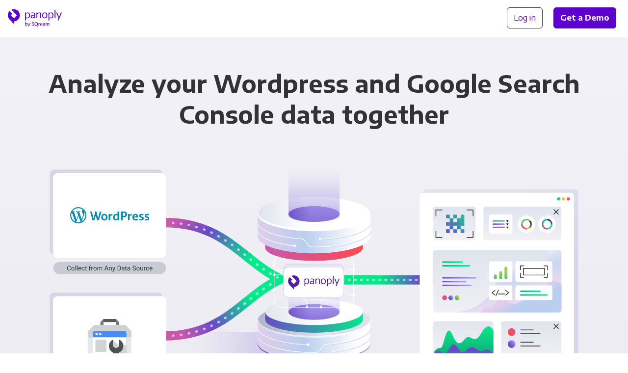

--- FILE ---
content_type: text/html;charset=utf-8
request_url: https://panoply.io/connectors/google-search-console/wordpress/
body_size: 12395
content:
<!DOCTYPE html>
<html lang="en" id="html">

<head>

  <meta charset="utf-8" />
  <meta name="viewport" content="width=device-width, initial-scale=1.0">

  
    
    

    
    

    
    
    
    

    

    
    

    
    

    

    <title>Integrate Google Search Console with Wordpress for Analytics | Panoply</title>
    <meta name="description" content="Integrate Google Search Console, Wordpress & a ton of other data sources with Panoply. Get code-free data pipelines, managed storage & industry-leading support.">

    

    <link rel="canonical" href="https://panoply.io/connectors/google-search-console/wordpress/" />

    
      <script type="application/ld+json">
      {
        "@context": "http://schema.org",
        "@type": "WebPage",
        "@id": "https://panoply.io/compare/google-search-console/wordpress/",
        "name": "Integrate Google Search Console with Wordpress for Analytics | Panoply",
        "about": "Integrating Google Search Console with Wordpress",
        "description": "Integrate Google Search Console, Wordpress & a ton of other data sources with Panoply. Get code-free data pipelines, managed storage & industry-leading support.",
        "mainEntity": [{
                "@id": "#Google Search Console",
                "@type": "SoftwareApplication",
                "name": "Google Search Console",
                "applicationCategory": "https://schema.org/BusinessApplication",
                "operatingSystem":["Windows","Mac","Linux"],
                "sameAs": "https://search.google.com/search-console/about",
                "image": "https://panoply.io"
              }, {
                "@id": "#Wordpress",
                "@type": "SoftwareApplication",
                "name": "Wordpress",
                "applicationCategory": "https://schema.org/BusinessApplication",
                "operatingSystem":["Windows","Mac","Linux"],
                "sameAs": "https://wordpress.com",
                "image": "https://panoply.io"
          }]
      }
      </script>
    
  

  

  

  


  <script>
  var dataLayer = [{
    page: {
      layout: 'integration_combo',
      collection: 'integration_combo',
      name: 'google-search-console + wordpress',
      experiment: {
        name: '',
        variant: '1'
      }
    },
  
    integration: {
      name: 'google-search-console + wordpress',
      title: 'Google Search Console + Wordpress',
      type: 'panoply-data-source + panoply-data-source',
      category: 'Analytics + Databases',
    }
  
  }];
  </script>

  <!-- Page hiding snippet (recommended)  -->
  <style>.async-hide { opacity: 0 !important} </style>
  <script>(function(a,s,y,n,c,h,i,d,e){s.className+=' '+y;h.start=1*new Date;
  h.end=i=function(){s.className=s.className.replace(RegExp(' ?'+y),'')};
  (a[n]=a[n]||[]).hide=h;setTimeout(function(){i();h.end=null},c);h.timeout=c;
  })(window,document.documentElement,'async-hide','dataLayer',4000,
  {'GTM-K4QVR9':true});</script>

  <!--Google Tag Manager-->
  <script>(function(w,d,s,l,i){w[l]=w[l]||[];w[l].push({'gtm.start':new Date().getTime(),event:'gtm.js'});var f=d.getElementsByTagName(s)[0],j=d.createElement(s),dl=l!='dataLayer'?'&l='+l:'';j.async=true;j.src='https://www.googletagmanager.com/gtm.js?id='+i+dl;f.parentNode.insertBefore(j,f)})(window,document,'script','dataLayer','GTM-K4QVR9');
  </script>
  <!--End Google Tag Manager-->

  <!--Favicon-->
  <link rel="apple-touch-icon" sizes="180x180" href="/images/favicon/apple-touch-icon.png?v=kP3Yk5z9l2">
  <link rel="icon" type="image/png" sizes="32x32" href="/images/favicon/favicon-32x32.png?v=kP3Yk5z9l2">
  <link rel="icon" type="image/png" sizes="16x16" href="/images/favicon/favicon-16x16.png?v=kP3Yk5z9l2">
  <link rel="manifest" href="/images/favicon/site.webmanifest?v=kP3Yk5z9l2">
  <link rel="shortcut icon" href="/images/favicon/favicon.ico?v=kP3Yk5z9l2">
  <meta name="msapplication-TileColor" content="#ffffff">
  <meta name="msapplication-config" content="/images/favicon/browserconfig.xml?v=kP3Yk5z9l2">
  <meta name="theme-color" content="#ffffff">
  <!--End Favicon-->

  <link href="https://fonts.googleapis.com/css?family=Encode+Sans+Semi+Expanded:300,400,500,600,700|Roboto+Mono:300,400"
    rel="stylesheet">

  <style>
    .no-fouc {
      opacity: 0;
    }
  </style>

  <!-- App Styles -->
  <link rel="stylesheet" href="/css/main.css">
  <link rel="stylesheet" href="/css/combos.css">
  <link rel="stylesheet" href="/css/pricing.css">

</head>

<body id="body">

  <!-- Google Tag Manager (noscript) -->
  <noscript><iframe src="https://www.googletagmanager.com/ns.html?id=GTM-K4QVR9" height="0" width="0"
      style="display:none;visibility:hidden"></iframe></noscript>
  <!-- End Google Tag Manager (noscript) -->

  <nav
  id="nav"
  class="nav no-fouc"
  style="padding-bottom: 0px;"
  aria-label="Main"
>
  <div class="nav__container" itemscope itemtype="http://www.schema.org/SiteNavigationElement">
    <div class="nav__logo">
      <a data-nav-group="Logo" href="/"></a>
    </div>

    <div class="nav__left">
      
    </div>

    <div class="nav__right" data-nav-group="CTA">
      <div style="text-wrap: nowrap;">
        <a
          itemprop="url"
          class="nav__btn btn btn--block btn--outline"
          href="https://platform.panoply.io/?#/login"
        >
          <span itemprop="name">Log in</span>
        </a>
        <a itemprop="url" class="nav__btn btn btn--block btn--gradient--purple mx-2 track-cta" href="/request-a-demo/">
          <span itemprop="name" style="padding: 1px 0;">Get a Demo</span>
        </a>
      </div>
      <button id="mobile-nav-toggle" class="nav__hamburger"></button>
    </div>
  </div>
</nav>


  <div class="site-container">

    














<div class="combo-integration__intro pt-6 pb-4 pt-md-9 pb-md-7">
  <h1 class="container text-align-center display-block mt-0 mb-5 mb-md-5 mb-lg-9">
  
    Analyze your Wordpress and Google Search Console&nbsp;data&nbsp;together
  
  </h1>

  
  
  
  
  
  
    <div class="combo-integration-diagram drop-in-on-load mb-5 mb-md-6">

  <div class="hide-on-md hide-on-lg">

    <div class="combo-integration-diagram__image combo-integration-diagram__image--mobile">
      
      
        <img type="image/svg+xml" class="integration__tab__artwork--bg" src="/images/v2/integrations/combo-diagram-small-ds-ds.svg" />  
      

      

      

      

      

      

      
        <div class="combo-integration-diagram__image__data-source-1-logo">
          <img src="/images/integration-logos/wordpress.svg" />
        </div>
      

      
        <div class="combo-integration-diagram__image__data-source-2-logo">
          <img src="https://learn.panoply.io/hubfs/Data%20Source%20Icons/googlesearchconsole.svg" />
        </div>
      

    </div>

  </div>


  <div class="hide-on-sm">

    <div class="combo-integration-diagram__image">
            
      
        <img type="image/svg+xml" class="integration__tab__artwork--bg" src="/images/v2/integrations/combo-diagram-big-multi.svg" />  
      

      
      
      

      

      

      
        <div class="combo-integration-diagram__image__data-source-1-logo">
          <img src="/images/integration-logos/wordpress.svg" />
        </div>
      

      
        <div class="combo-integration-diagram__image__data-source-2-logo">
          <img src="https://learn.panoply.io/hubfs/Data%20Source%20Icons/googlesearchconsole.svg" />
        </div>
      

    </div>

  </div>

</div>
  

  <div class="container-xsmall">
    <div class="card card--curved-more text-align-center px-4 px-md-7 py-4 mb-4">
      <span class="text-xxlarge text-semibold display-block mb-4">
        Integrating Wordpress and Google Search Console has never been&nbsp;easier.
      </span>
      <a class="btn btn--block btn--gradient btn--gradient--purple track-cta" href="https://platform.panoply.io/#/signup">
        Try Panoply for Free
      </a>
    </div>
  </div>
</div>

<!-- START PANOPLY FEATURES  -->

<div class="bg-off-white">

  
    <div class="container py-4 pt-md-9 pb-1">

  <div class="text-align-center mb-4 mb-md-6 mb-lg-9">
    <h2 class="integration__featured-content__subheading mt-6 mb-4 px-md-7">
      Panoply is a cloud data&nbsp;platform<br>built for analysts
    </h2>
    <span class="text-xlarge">
      Store and sync your data from over 80 sources so it's always ready for action
    </span>
  </div>

  <div class="combo-integration__feature-block flex-row flex-row--wrap flex-row--align-center py-9 py-md-9 my-md-4 my-lg-9">
    <div class="flex-row__column flex-row__column--half mb-6 mb-md-0">
        <div class="wistia_responsive_padding margin-auto" style="padding: 55% 0 0 0; position:relative; max-width: 584px;">
          <div class="wistia_responsive_wrapper" style="height: 100%; left: 0; position: absolute; top:0; width:100%;">
            <iframe src="https://fast.wistia.net/embed/iframe/hsxgezih4v?videoFoam=true"
                    title="What is Panoply?"
                    allowtransparency="true" frameborder="0" scrolling="no" class="wistia_embed" name="wistia_embed"
                    allowfullscreen mozallowfullscreen webkitallowfullscreen oallowfullscreen msallowfullscreen
                    width="100%" height="100%"
                    style="border: 1px solid #D8D8D8;">
            </iframe>
          </div>
        </div>
        <script src="https://fast.wistia.net/assets/external/E-v1.js" async></script>
    </div>
    <div class="flex-row__column flex-row__column--half pl-md-6 pl-lg-9 pr-lg-4">
      <div class="combo-integration__feature-block__video-title mb-4">
        <h3 class="h2 mt-0 mb-0 inline-block">Panoply in 30 seconds</h3>
      </div>
      <p class="text-medium mb-4 mb-md-5 mb-lg-6">
        Watch how easy it is to connect to your data. It only takes a few minutes to sync your data into Panoply so that it’s available to all your teammates and all your tools.
      </p>
      <a href="https://platform.panoply.io/#/signup" class="btn btn--block btn--gradient--purple my-2">Try Panoply for Free</a>
    </div>
  </div>

  <div class="combo-integration__feature-block flex-row flex-row--wrap flex-row--align-center py-9 py-md-9 my-md-4 my-lg-9">
    <div class="flex-row__column flex-row__column--half mb-6 mb-md-0">
      <img alt="collect-data" class="lazyload flex-row__column__image" style="max-height: 448px;" data-src="/images/v2/artwork/stylizedui-any-data-source.svg" />
    </div>
    <div class="flex-row__column flex-row__column--half pl-md-6 pl-lg-9 pr-lg-4">
      <h3 class="h2 mt-0 mb-4">All your data in one place</h3>
      <p class="text-medium mb-4 mb-md-5 mb-lg-6">
        With over 80 data source connections, you can gather all your business data in one place in minutes. You’ll never have to worry about silos separating your CRM, database, advertising, analytics, or other business data.
        </p>
        <a href="/request-a-demo/" class="btn btn--outline my-2">Request a Demo</a>
    </div>
  </div>

  <div class="combo-integration__feature-block flex-row flex-row--wrap flex-row--align-center py-9 py-md-9 my-md-4 my-lg-9">
    <div class="flex-row__column flex-row__column--half mb-6 mb-md-0">
      <img alt="automate-data" class="lazyload flex-row__column__image" style="max-height: 448px;" data-src="/images/v2/artwork/stylizedui-performance-optimization.svg" />
    </div>
    <div class="flex-row__column flex-row__column--half pl-md-6 pl-lg-9 pr-lg-4">
      <h3 class="h2 mt-0 mb-4">Automated data pipeline</h3>
      <p class="text-medium mb-4 mb-md-5 mb-lg-6">
        Seamlessly scale from gigabytes to terabytes without worrying about performance or maintenance. Panoply combines a data-warehouse-as-a-service with integrated ETL pipelines in a simple management console that requires no engineering experience.
      </p>
      <a href="/request-a-demo/" class="btn btn--outline my-2">Request a Demo</a>
    </div>
  </div>

  <div class="combo-integration__feature-block flex-row flex-row--wrap flex-row--align-center py-9 py-md-9 my-md-4 my-lg-9">
    <div class="flex-row__column flex-row__column--half mb-6 mb-md-0">
      <img alt="connect-tools" class="lazyload flex-row__column__image" style="max-height: 448px;" data-src="/images/v2/artwork/stylizedui-any-bi-tool.svg" />
    </div>
    <div class="flex-row__column flex-row__column--half pl-md-6 pl-lg-9 pr-lg-4">
      <h3 class="h2 mt-0 mb-4">Analytics in action</h3>
      <p class="text-medium mb-4 mb-md-5 mb-lg-6">
        With Panoply, your data has the power to transform your business. Panoply prepares your data into easy-to-analyze tables and connects to all popular BI tools and analytical notebooks. From the executives to the analysts, everyone will have the most up-to-date data and the insights they need to drive your business forward.
      </p>
      <a href="/connectors/bi-tools/" class="btn btn--outline my-2">Browse BI Tool Connectors</a>
    </div>
  </div>

</div>
  

  <div class="hairline"></div>

</div>

<!-- END PANOPLY FEATURES  -->

<!-- START INTEGRATION DETAILS  -->

<div class="bg-gray-xxlight">

  <div class="container pt-4 pt-md-6 pb-6 pb-lg-7">

    <!-- START INTEGRATION 1 -->

    <div class="breadcrumbs w-100 pt-6 pt-md-8 pt-lg-9 pb-3">
      <a class="breadcrumbs__link" href="/connectors/">
        Connectors
      </a>
      <a class="breadcrumbs__link" href="/connectors/databases/">
        Databases
      </a>
      <a class="breadcrumbs__current" href="/connectors/wordpress/">Wordpress</a>
    </div>

    <div class="combo-integration__details flex-row flex--wrap flex-row--align-top position-relative pb-2 pb-md-5 pb-lg-6">

      <div class="flex-row__column flex-row__column--half px-0 pr-md-4">

        <div class="integration__logo mt-md-2 ">
          
          <div class="integration__logo__image integration__logo__image--large">
            <img class="lazyload" data-src="/images/integration-logos/wordpress.svg" />
          </div>
        </div>

      </div>

      <div class="flex-row__column flex-row__column--half px-0 pl-md-4 pl-lg-7">

        <h2 class="mt-7 mt-md-1 mb-4">Integrate with Wordpress in&nbsp;minutes</h2>

        

          <div>
            Finding the right balance between making your Databases data accessible and maintaining control over your Wordpress account can be tricky. Panoply’s combination of ETL and data warehousing is an easy way to share data without giving everyone in the company the login. In just a few minutes, connect  to Panoply to create a secure copy of your data that can be sent to your favorite business intelligence tool. With that pipeline in place, your data stays safe and your team can create the reports and dashboards they need.
          </div>

        

        
          <p class="text-gray-dark text-small">
            <span class="text-bold">Learn more:</span><br/>
            
              <a class="text-gray-dark" href="https://panoply.io/docs/setup-guide-mysql" target="_blank" rel="noopener noreferrer">Documentation</a>
              <br />
            
            
            
              <a class="text-gray-dark" href="/connectors/wordpress/data-warehouse/" target="_blank" rel="noopener noreferrer">
                Wordpress Data Warehousing
              </a>
              <br />
              <a class="text-gray-dark" href="/connectors/wordpress/analytics/" target="_blank" rel="noopener noreferrer">
                Wordpress Business Intelligence
              </a>
            
          </p>
        

        <a class="learn-more text-medium my-4 my-md-6 mb-md-5 mb-lg-6 display-block track-cta" href="/connectors/">
          <span>Our connectors</span>
          <img data-src="/images/v2/icon-arrow-right-purple.svg" />
        </a>

      </div>

      <div class="flex-row__column flex-row__column--half combo-integrations-other-wrapper--left px-0 pr-md-4 pb-2 pb-md-5 pb-lg-6">
        
        





<h3 class="h4 mt-6">Other connectors with Wordpress</h3>

<div class="combo-integrations-other ">

  <div class="combo-integrations-other__arrows">

    <div class="combo-integrations-other__arrow-right flex-column flex--center">
      <button id="">&nbsp;</button>
    </div>

    <div class="combo-integrations-other__arrow-left flex-column flex--center">
      <button id="">&nbsp;</button>
    </div>

  </div>

  <div class="combo-integrations-other__scroller" style="transform: translateX(0px)">

    

      
      

      
      
      

      

        
        

        <a href="/connectors/count-co/wordpress/" class="combo-integration-other text-dark pr-6">
          <div class="combo-integration-other__icon">
            <img class="lazyload" data-src="https://learn.panoply.io/hubfs/Data%20Source%20Icons/wordpress.svg?noresize" />
          </div>
          <div class="combo-integration-other__icon">
            <img class="lazyload" data-src="https://learn.panoply.io/hubfs/Data%20Source%20Icons/count.svg?noresize" />
          </div>
          <div class="combo-integration-other__label">
            <div class="combo-integration-other__label__text">Wordpress +</div>
            <div class="combo-integration-other__label__text">Count</div>
          </div>
        </a>

      

    

      
      

      
      
      

      

        
        

        <a href="/connectors/tableau/wordpress/" class="combo-integration-other text-dark pr-6">
          <div class="combo-integration-other__icon">
            <img class="lazyload" data-src="https://learn.panoply.io/hubfs/Data%20Source%20Icons/wordpress.svg?noresize" />
          </div>
          <div class="combo-integration-other__icon">
            <img class="lazyload" data-src="https://learn.panoply.io/hubfs/Data%20Source%20Icons/tableau.svg?noresize" />
          </div>
          <div class="combo-integration-other__label">
            <div class="combo-integration-other__label__text">Wordpress +</div>
            <div class="combo-integration-other__label__text">Tableau</div>
          </div>
        </a>

      

    

      
      

      
      
      

      

        
        

        <a href="/connectors/power-bi/wordpress/" class="combo-integration-other text-dark pr-6">
          <div class="combo-integration-other__icon">
            <img class="lazyload" data-src="https://learn.panoply.io/hubfs/Data%20Source%20Icons/wordpress.svg?noresize" />
          </div>
          <div class="combo-integration-other__icon">
            <img class="lazyload" data-src="https://learn.panoply.io/hubfs/Data%20Source%20Icons/power-bi.svg?noresize" />
          </div>
          <div class="combo-integration-other__label">
            <div class="combo-integration-other__label__text">Wordpress +</div>
            <div class="combo-integration-other__label__text">Power BI</div>
          </div>
        </a>

      

    

      
      

      
      
      

      

        
        

        <a href="/connectors/looker/wordpress/" class="combo-integration-other text-dark pr-6">
          <div class="combo-integration-other__icon">
            <img class="lazyload" data-src="https://learn.panoply.io/hubfs/Data%20Source%20Icons/wordpress.svg?noresize" />
          </div>
          <div class="combo-integration-other__icon">
            <img class="lazyload" data-src="https://learn.panoply.io/hubfs/Data%20Source%20Icons/looker.svg?noresize" />
          </div>
          <div class="combo-integration-other__label">
            <div class="combo-integration-other__label__text">Wordpress +</div>
            <div class="combo-integration-other__label__text">Looker</div>
          </div>
        </a>

      

    

      
      

      
      
      

      

        
        

        <a href="/connectors/luzmo/wordpress/" class="combo-integration-other text-dark pr-6">
          <div class="combo-integration-other__icon">
            <img class="lazyload" data-src="https://learn.panoply.io/hubfs/Data%20Source%20Icons/wordpress.svg?noresize" />
          </div>
          <div class="combo-integration-other__icon">
            <img class="lazyload" data-src="https://learn.panoply.io/hubfs/Data%20Source%20Icons/luzmo.svg?noresize" />
          </div>
          <div class="combo-integration-other__label">
            <div class="combo-integration-other__label__text">Wordpress +</div>
            <div class="combo-integration-other__label__text">Luzmo</div>
          </div>
        </a>

      

    

      
      

      
      
      

      

        
        

        <a href="/connectors/mode/wordpress/" class="combo-integration-other text-dark pr-6">
          <div class="combo-integration-other__icon">
            <img class="lazyload" data-src="https://learn.panoply.io/hubfs/Data%20Source%20Icons/wordpress.svg?noresize" />
          </div>
          <div class="combo-integration-other__icon">
            <img class="lazyload" data-src="https://learn.panoply.io/hubfs/Data%20Source%20Icons/mode.svg?noresize" />
          </div>
          <div class="combo-integration-other__label">
            <div class="combo-integration-other__label__text">Wordpress +</div>
            <div class="combo-integration-other__label__text">Mode Analytics</div>
          </div>
        </a>

      

    

      
      

      
      
      

      

        
        

        <a href="/connectors/panintelligence/wordpress/" class="combo-integration-other text-dark pr-6">
          <div class="combo-integration-other__icon">
            <img class="lazyload" data-src="https://learn.panoply.io/hubfs/Data%20Source%20Icons/wordpress.svg?noresize" />
          </div>
          <div class="combo-integration-other__icon">
            <img class="lazyload" data-src="https://learn.panoply.io/hubfs/Data%20Source%20Icons/panintelligence.svg?noresize" />
          </div>
          <div class="combo-integration-other__label">
            <div class="combo-integration-other__label__text">Wordpress +</div>
            <div class="combo-integration-other__label__text">Panintelligence</div>
          </div>
        </a>

      

    

      
      

      
      
      

      

        
        

        <a href="/connectors/metabase/wordpress/" class="combo-integration-other text-dark pr-6">
          <div class="combo-integration-other__icon">
            <img class="lazyload" data-src="https://learn.panoply.io/hubfs/Data%20Source%20Icons/wordpress.svg?noresize" />
          </div>
          <div class="combo-integration-other__icon">
            <img class="lazyload" data-src="https://learn.panoply.io/hubfs/Data%20Source%20Icons/metabase.svg?noresize" />
          </div>
          <div class="combo-integration-other__label">
            <div class="combo-integration-other__label__text">Wordpress +</div>
            <div class="combo-integration-other__label__text">Metabase</div>
          </div>
        </a>

      

    

      
      

      
      
      

      

        
        

        <a href="/connectors/looker-studio/wordpress/" class="combo-integration-other text-dark pr-6">
          <div class="combo-integration-other__icon">
            <img class="lazyload" data-src="https://learn.panoply.io/hubfs/Data%20Source%20Icons/wordpress.svg?noresize" />
          </div>
          <div class="combo-integration-other__icon">
            <img class="lazyload" data-src="https://learn.panoply.io/hubfs/Data%20Source%20Icons/looker-studio.svg?noresize" />
          </div>
          <div class="combo-integration-other__label">
            <div class="combo-integration-other__label__text">Wordpress +</div>
            <div class="combo-integration-other__label__text">Looker Studio</div>
          </div>
        </a>

      

    

      
      

      
      
      

      

        
        

        <a href="/connectors/redash/wordpress/" class="combo-integration-other text-dark pr-6">
          <div class="combo-integration-other__icon">
            <img class="lazyload" data-src="https://learn.panoply.io/hubfs/Data%20Source%20Icons/wordpress.svg?noresize" />
          </div>
          <div class="combo-integration-other__icon">
            <img class="lazyload" data-src="https://learn.panoply.io/hubfs/Data%20Source%20Icons/redash.svg?noresize" />
          </div>
          <div class="combo-integration-other__label">
            <div class="combo-integration-other__label__text">Wordpress +</div>
            <div class="combo-integration-other__label__text">Redash</div>
          </div>
        </a>

      

    

      
      

      
      
      

      

        
        

        <a href="/connectors/apache-superset/wordpress/" class="combo-integration-other text-dark pr-6">
          <div class="combo-integration-other__icon">
            <img class="lazyload" data-src="https://learn.panoply.io/hubfs/Data%20Source%20Icons/wordpress.svg?noresize" />
          </div>
          <div class="combo-integration-other__icon">
            <img class="lazyload" data-src="https://learn.panoply.io/hubfs/Data%20Source%20Icons/apache-superset.svg?noresize" />
          </div>
          <div class="combo-integration-other__label">
            <div class="combo-integration-other__label__text">Wordpress +</div>
            <div class="combo-integration-other__label__text">Apache Superset</div>
          </div>
        </a>

      

    

      
      

      
      
      

      

        
        

        <a href="/connectors/seekwell/wordpress/" class="combo-integration-other text-dark pr-6">
          <div class="combo-integration-other__icon">
            <img class="lazyload" data-src="https://learn.panoply.io/hubfs/Data%20Source%20Icons/wordpress.svg?noresize" />
          </div>
          <div class="combo-integration-other__icon">
            <img class="lazyload" data-src="https://learn.panoply.io/hubfs/Data%20Source%20Icons/seekwell.svg?noresize" />
          </div>
          <div class="combo-integration-other__label">
            <div class="combo-integration-other__label__text">Wordpress +</div>
            <div class="combo-integration-other__label__text">SeekWell</div>
          </div>
        </a>

      

    

      
      

      
      
      

      

        
        

        <a href="/connectors/amazon-quicksight/wordpress/" class="combo-integration-other text-dark pr-6">
          <div class="combo-integration-other__icon">
            <img class="lazyload" data-src="https://learn.panoply.io/hubfs/Data%20Source%20Icons/wordpress.svg?noresize" />
          </div>
          <div class="combo-integration-other__icon">
            <img class="lazyload" data-src="https://learn.panoply.io/hubfs/Data%20Source%20Icons/amazon-quicksight.svg?noresize" />
          </div>
          <div class="combo-integration-other__label">
            <div class="combo-integration-other__label__text">Wordpress +</div>
            <div class="combo-integration-other__label__text">Amazon QuickSight</div>
          </div>
        </a>

      

    

      
      

      
      
      

      

        
        

        <a href="/connectors/domo/wordpress/" class="combo-integration-other text-dark pr-6">
          <div class="combo-integration-other__icon">
            <img class="lazyload" data-src="https://learn.panoply.io/hubfs/Data%20Source%20Icons/wordpress.svg?noresize" />
          </div>
          <div class="combo-integration-other__icon">
            <img class="lazyload" data-src="https://learn.panoply.io/hubfs/Data%20Source%20Icons/domo.svg?noresize" />
          </div>
          <div class="combo-integration-other__label">
            <div class="combo-integration-other__label__text">Wordpress +</div>
            <div class="combo-integration-other__label__text">Domo</div>
          </div>
        </a>

      

    

      
      

      
      
      

      

        
        

        <a href="/connectors/grafana/wordpress/" class="combo-integration-other text-dark pr-6">
          <div class="combo-integration-other__icon">
            <img class="lazyload" data-src="https://learn.panoply.io/hubfs/Data%20Source%20Icons/wordpress.svg?noresize" />
          </div>
          <div class="combo-integration-other__icon">
            <img class="lazyload" data-src="https://learn.panoply.io/hubfs/Data%20Source%20Icons/grafana.svg?noresize" />
          </div>
          <div class="combo-integration-other__label">
            <div class="combo-integration-other__label__text">Wordpress +</div>
            <div class="combo-integration-other__label__text">Grafana</div>
          </div>
        </a>

      

    

      
      

      
      
      

      

        
        

        <a href="/connectors/qlik/wordpress/" class="combo-integration-other text-dark pr-6">
          <div class="combo-integration-other__icon">
            <img class="lazyload" data-src="https://learn.panoply.io/hubfs/Data%20Source%20Icons/wordpress.svg?noresize" />
          </div>
          <div class="combo-integration-other__icon">
            <img class="lazyload" data-src="https://learn.panoply.io/hubfs/Data%20Source%20Icons/qlik.svg?noresize" />
          </div>
          <div class="combo-integration-other__label">
            <div class="combo-integration-other__label__text">Wordpress +</div>
            <div class="combo-integration-other__label__text">Qlik</div>
          </div>
        </a>

      

    

      
      

      
      
      

      

        
        

        <a href="/connectors/trevor-io/wordpress/" class="combo-integration-other text-dark pr-6">
          <div class="combo-integration-other__icon">
            <img class="lazyload" data-src="https://learn.panoply.io/hubfs/Data%20Source%20Icons/wordpress.svg?noresize" />
          </div>
          <div class="combo-integration-other__icon">
            <img class="lazyload" data-src="https://learn.panoply.io/hubfs/Data%20Source%20Icons/trevor-io.svg?noresize" />
          </div>
          <div class="combo-integration-other__label">
            <div class="combo-integration-other__label__text">Wordpress +</div>
            <div class="combo-integration-other__label__text">Trevor.io</div>
          </div>
        </a>

      

    

      
      

      
      
      

      

        
        

        <a href="/connectors/draxlr/wordpress/" class="combo-integration-other text-dark pr-6">
          <div class="combo-integration-other__icon">
            <img class="lazyload" data-src="https://learn.panoply.io/hubfs/Data%20Source%20Icons/wordpress.svg?noresize" />
          </div>
          <div class="combo-integration-other__icon">
            <img class="lazyload" data-src="https://learn.panoply.io/hubfs/Data%20Source%20Icons/draxlr.svg?noresize" />
          </div>
          <div class="combo-integration-other__label">
            <div class="combo-integration-other__label__text">Wordpress +</div>
            <div class="combo-integration-other__label__text">Draxlr</div>
          </div>
        </a>

      

    

      
      

      
      
      

      

        
        

        <a href="/connectors/apache-zeppelin/wordpress/" class="combo-integration-other text-dark pr-6">
          <div class="combo-integration-other__icon">
            <img class="lazyload" data-src="https://learn.panoply.io/hubfs/Data%20Source%20Icons/wordpress.svg?noresize" />
          </div>
          <div class="combo-integration-other__icon">
            <img class="lazyload" data-src="https://learn.panoply.io/hubfs/Data%20Source%20Icons/apache-zeppelin.svg?noresize" />
          </div>
          <div class="combo-integration-other__label">
            <div class="combo-integration-other__label__text">Wordpress +</div>
            <div class="combo-integration-other__label__text">Apache Zeppelin</div>
          </div>
        </a>

      

    

      
      

      
      
      

      

        
        

        <a href="/connectors/birst/wordpress/" class="combo-integration-other text-dark pr-6">
          <div class="combo-integration-other__icon">
            <img class="lazyload" data-src="https://learn.panoply.io/hubfs/Data%20Source%20Icons/wordpress.svg?noresize" />
          </div>
          <div class="combo-integration-other__icon">
            <img class="lazyload" data-src="https://learn.panoply.io/hubfs/Data%20Source%20Icons/birst.svg?noresize" />
          </div>
          <div class="combo-integration-other__label">
            <div class="combo-integration-other__label__text">Wordpress +</div>
            <div class="combo-integration-other__label__text">Birst</div>
          </div>
        </a>

      

    

      
      

      
      
      

      

        
        

        <a href="/connectors/carto/wordpress/" class="combo-integration-other text-dark pr-6">
          <div class="combo-integration-other__icon">
            <img class="lazyload" data-src="https://learn.panoply.io/hubfs/Data%20Source%20Icons/wordpress.svg?noresize" />
          </div>
          <div class="combo-integration-other__icon">
            <img class="lazyload" data-src="https://learn.panoply.io/hubfs/Data%20Source%20Icons/carto.svg?noresize" />
          </div>
          <div class="combo-integration-other__label">
            <div class="combo-integration-other__label__text">Wordpress +</div>
            <div class="combo-integration-other__label__text">CARTO</div>
          </div>
        </a>

      

    

      
      

      
      
      

      

        
        

        <a href="/connectors/databricks/wordpress/" class="combo-integration-other text-dark pr-6">
          <div class="combo-integration-other__icon">
            <img class="lazyload" data-src="https://learn.panoply.io/hubfs/Data%20Source%20Icons/wordpress.svg?noresize" />
          </div>
          <div class="combo-integration-other__icon">
            <img class="lazyload" data-src="https://learn.panoply.io/hubfs/Data%20Source%20Icons/databricks.svg?noresize" />
          </div>
          <div class="combo-integration-other__label">
            <div class="combo-integration-other__label__text">Wordpress +</div>
            <div class="combo-integration-other__label__text">Databricks</div>
          </div>
        </a>

      

    

      
      

      
      
      

      

        
        

        <a href="/connectors/gooddata/wordpress/" class="combo-integration-other text-dark pr-6">
          <div class="combo-integration-other__icon">
            <img class="lazyload" data-src="https://learn.panoply.io/hubfs/Data%20Source%20Icons/wordpress.svg?noresize" />
          </div>
          <div class="combo-integration-other__icon">
            <img class="lazyload" data-src="https://learn.panoply.io/hubfs/Data%20Source%20Icons/gooddata.svg?noresize" />
          </div>
          <div class="combo-integration-other__label">
            <div class="combo-integration-other__label__text">Wordpress +</div>
            <div class="combo-integration-other__label__text">GoodData</div>
          </div>
        </a>

      

    

      
      

      
      
      

      

        
        

        <a href="/connectors/holistics/wordpress/" class="combo-integration-other text-dark pr-6">
          <div class="combo-integration-other__icon">
            <img class="lazyload" data-src="https://learn.panoply.io/hubfs/Data%20Source%20Icons/wordpress.svg?noresize" />
          </div>
          <div class="combo-integration-other__icon">
            <img class="lazyload" data-src="https://learn.panoply.io/hubfs/Data%20Source%20Icons/holistics.svg?noresize" />
          </div>
          <div class="combo-integration-other__label">
            <div class="combo-integration-other__label__text">Wordpress +</div>
            <div class="combo-integration-other__label__text">Holistics</div>
          </div>
        </a>

      

    

      
      

      
      
      

      

        
        

        <a href="/connectors/ibm-cognos/wordpress/" class="combo-integration-other text-dark pr-6">
          <div class="combo-integration-other__icon">
            <img class="lazyload" data-src="https://learn.panoply.io/hubfs/Data%20Source%20Icons/wordpress.svg?noresize" />
          </div>
          <div class="combo-integration-other__icon">
            <img class="lazyload" data-src="https://learn.panoply.io/hubfs/Data%20Source%20Icons/ibm-cognos.svg?noresize" />
          </div>
          <div class="combo-integration-other__label">
            <div class="combo-integration-other__label__text">Wordpress +</div>
            <div class="combo-integration-other__label__text">IBM Cognos</div>
          </div>
        </a>

      

    

      
      

      
      
      

      

        
        

        <a href="/connectors/jupyter/wordpress/" class="combo-integration-other text-dark pr-6">
          <div class="combo-integration-other__icon">
            <img class="lazyload" data-src="https://learn.panoply.io/hubfs/Data%20Source%20Icons/wordpress.svg?noresize" />
          </div>
          <div class="combo-integration-other__icon">
            <img class="lazyload" data-src="https://learn.panoply.io/hubfs/Data%20Source%20Icons/jupyter.svg?noresize" />
          </div>
          <div class="combo-integration-other__label">
            <div class="combo-integration-other__label__text">Wordpress +</div>
            <div class="combo-integration-other__label__text">Jupyter</div>
          </div>
        </a>

      

    

      
      

      
      
      

      

        
        

        <a href="/connectors/klipfolio/wordpress/" class="combo-integration-other text-dark pr-6">
          <div class="combo-integration-other__icon">
            <img class="lazyload" data-src="https://learn.panoply.io/hubfs/Data%20Source%20Icons/wordpress.svg?noresize" />
          </div>
          <div class="combo-integration-other__icon">
            <img class="lazyload" data-src="https://learn.panoply.io/hubfs/Data%20Source%20Icons/klipfolio.svg?noresize" />
          </div>
          <div class="combo-integration-other__label">
            <div class="combo-integration-other__label__text">Wordpress +</div>
            <div class="combo-integration-other__label__text">Klipfolio</div>
          </div>
        </a>

      

    

      
      

      
      
      

      

        
        

        <a href="/connectors/knime/wordpress/" class="combo-integration-other text-dark pr-6">
          <div class="combo-integration-other__icon">
            <img class="lazyload" data-src="https://learn.panoply.io/hubfs/Data%20Source%20Icons/wordpress.svg?noresize" />
          </div>
          <div class="combo-integration-other__icon">
            <img class="lazyload" data-src="https://learn.panoply.io/hubfs/Data%20Source%20Icons/knime.svg?noresize" />
          </div>
          <div class="combo-integration-other__label">
            <div class="combo-integration-other__label__text">Wordpress +</div>
            <div class="combo-integration-other__label__text">KNIME</div>
          </div>
        </a>

      

    

      
      

      
      
      

      

        
        

        <a href="/connectors/microstrategy/wordpress/" class="combo-integration-other text-dark pr-6">
          <div class="combo-integration-other__icon">
            <img class="lazyload" data-src="https://learn.panoply.io/hubfs/Data%20Source%20Icons/wordpress.svg?noresize" />
          </div>
          <div class="combo-integration-other__icon">
            <img class="lazyload" data-src="https://learn.panoply.io/hubfs/Data%20Source%20Icons/microstrategy.svg?noresize" />
          </div>
          <div class="combo-integration-other__label">
            <div class="combo-integration-other__label__text">Wordpress +</div>
            <div class="combo-integration-other__label__text">MicroStrategy</div>
          </div>
        </a>

      

    

      
      

      
      
      

      

        
        

        <a href="/connectors/pentaho/wordpress/" class="combo-integration-other text-dark pr-6">
          <div class="combo-integration-other__icon">
            <img class="lazyload" data-src="https://learn.panoply.io/hubfs/Data%20Source%20Icons/wordpress.svg?noresize" />
          </div>
          <div class="combo-integration-other__icon">
            <img class="lazyload" data-src="https://learn.panoply.io/hubfs/Data%20Source%20Icons/pentaho.svg?noresize" />
          </div>
          <div class="combo-integration-other__label">
            <div class="combo-integration-other__label__text">Wordpress +</div>
            <div class="combo-integration-other__label__text">Pentaho</div>
          </div>
        </a>

      

    

      
      

      
      
      

      

        
        

        <a href="/connectors/plotly/wordpress/" class="combo-integration-other text-dark pr-6">
          <div class="combo-integration-other__icon">
            <img class="lazyload" data-src="https://learn.panoply.io/hubfs/Data%20Source%20Icons/wordpress.svg?noresize" />
          </div>
          <div class="combo-integration-other__icon">
            <img class="lazyload" data-src="https://learn.panoply.io/hubfs/Data%20Source%20Icons/plotly.svg?noresize" />
          </div>
          <div class="combo-integration-other__label">
            <div class="combo-integration-other__label__text">Wordpress +</div>
            <div class="combo-integration-other__label__text">Plotly</div>
          </div>
        </a>

      

    

      
      

      
      
      

      

        
        

        <a href="/connectors/popsql/wordpress/" class="combo-integration-other text-dark pr-6">
          <div class="combo-integration-other__icon">
            <img class="lazyload" data-src="https://learn.panoply.io/hubfs/Data%20Source%20Icons/wordpress.svg?noresize" />
          </div>
          <div class="combo-integration-other__icon">
            <img class="lazyload" data-src="https://learn.panoply.io/hubfs/Data%20Source%20Icons/popsql.svg?noresize" />
          </div>
          <div class="combo-integration-other__label">
            <div class="combo-integration-other__label__text">Wordpress +</div>
            <div class="combo-integration-other__label__text">PopSQL</div>
          </div>
        </a>

      

    

      
      

      
      
      

      

        
        

        <a href="/connectors/julia/wordpress/" class="combo-integration-other text-dark pr-6">
          <div class="combo-integration-other__icon">
            <img class="lazyload" data-src="https://learn.panoply.io/hubfs/Data%20Source%20Icons/wordpress.svg?noresize" />
          </div>
          <div class="combo-integration-other__icon">
            <img class="lazyload" data-src="https://learn.panoply.io/hubfs/Data%20Source%20Icons/julia.svg?noresize" />
          </div>
          <div class="combo-integration-other__label">
            <div class="combo-integration-other__label__text">Wordpress +</div>
            <div class="combo-integration-other__label__text">Julia</div>
          </div>
        </a>

      

    

      
      

      
      
      

      

        
        

        <a href="/connectors/pandas/wordpress/" class="combo-integration-other text-dark pr-6">
          <div class="combo-integration-other__icon">
            <img class="lazyload" data-src="https://learn.panoply.io/hubfs/Data%20Source%20Icons/wordpress.svg?noresize" />
          </div>
          <div class="combo-integration-other__icon">
            <img class="lazyload" data-src="https://learn.panoply.io/hubfs/Data%20Source%20Icons/pandas.svg?noresize" />
          </div>
          <div class="combo-integration-other__label">
            <div class="combo-integration-other__label__text">Wordpress +</div>
            <div class="combo-integration-other__label__text">Pandas</div>
          </div>
        </a>

      

    

      
      

      
      
      

      

        
        

        <a href="/connectors/python/wordpress/" class="combo-integration-other text-dark pr-6">
          <div class="combo-integration-other__icon">
            <img class="lazyload" data-src="https://learn.panoply.io/hubfs/Data%20Source%20Icons/wordpress.svg?noresize" />
          </div>
          <div class="combo-integration-other__icon">
            <img class="lazyload" data-src="https://learn.panoply.io/hubfs/Data%20Source%20Icons/python.svg?noresize" />
          </div>
          <div class="combo-integration-other__label">
            <div class="combo-integration-other__label__text">Wordpress +</div>
            <div class="combo-integration-other__label__text">Python</div>
          </div>
        </a>

      

    

      
      

      
      
      

      

        
        

        <a href="/connectors/sql/wordpress/" class="combo-integration-other text-dark pr-6">
          <div class="combo-integration-other__icon">
            <img class="lazyload" data-src="https://learn.panoply.io/hubfs/Data%20Source%20Icons/wordpress.svg?noresize" />
          </div>
          <div class="combo-integration-other__icon">
            <img class="lazyload" data-src="https://learn.panoply.io/hubfs/Data%20Source%20Icons/sql.svg?noresize" />
          </div>
          <div class="combo-integration-other__label">
            <div class="combo-integration-other__label__text">Wordpress +</div>
            <div class="combo-integration-other__label__text">SQL</div>
          </div>
        </a>

      

    

      
      

      
      
      

      

        
        

        <a href="/connectors/r/wordpress/" class="combo-integration-other text-dark pr-6">
          <div class="combo-integration-other__icon">
            <img class="lazyload" data-src="https://learn.panoply.io/hubfs/Data%20Source%20Icons/wordpress.svg?noresize" />
          </div>
          <div class="combo-integration-other__icon">
            <img class="lazyload" data-src="https://learn.panoply.io/hubfs/Data%20Source%20Icons/r.svg?noresize" />
          </div>
          <div class="combo-integration-other__label">
            <div class="combo-integration-other__label__text">Wordpress +</div>
            <div class="combo-integration-other__label__text">R</div>
          </div>
        </a>

      

    

      
      

      
      
      

      

        
        

        <a href="/connectors/shiny/wordpress/" class="combo-integration-other text-dark pr-6">
          <div class="combo-integration-other__icon">
            <img class="lazyload" data-src="https://learn.panoply.io/hubfs/Data%20Source%20Icons/wordpress.svg?noresize" />
          </div>
          <div class="combo-integration-other__icon">
            <img class="lazyload" data-src="https://learn.panoply.io/hubfs/Data%20Source%20Icons/shiny.svg?noresize" />
          </div>
          <div class="combo-integration-other__label">
            <div class="combo-integration-other__label__text">Wordpress +</div>
            <div class="combo-integration-other__label__text">Shiny</div>
          </div>
        </a>

      

    

      
      

      
      
      

      

        
        

        <a href="/connectors/thoughtspot/wordpress/" class="combo-integration-other text-dark pr-6">
          <div class="combo-integration-other__icon">
            <img class="lazyload" data-src="https://learn.panoply.io/hubfs/Data%20Source%20Icons/wordpress.svg?noresize" />
          </div>
          <div class="combo-integration-other__icon">
            <img class="lazyload" data-src="https://learn.panoply.io/hubfs/Data%20Source%20Icons/thoughtspot.svg?noresize" />
          </div>
          <div class="combo-integration-other__label">
            <div class="combo-integration-other__label__text">Wordpress +</div>
            <div class="combo-integration-other__label__text">ThoughtSpot</div>
          </div>
        </a>

      

    

      
      

      
      
      

      

        
        

        <a href="/connectors/tibco-spotfire/wordpress/" class="combo-integration-other text-dark pr-6">
          <div class="combo-integration-other__icon">
            <img class="lazyload" data-src="https://learn.panoply.io/hubfs/Data%20Source%20Icons/wordpress.svg?noresize" />
          </div>
          <div class="combo-integration-other__icon">
            <img class="lazyload" data-src="https://learn.panoply.io/hubfs/Data%20Source%20Icons/tibco-spotfire-x.svg?noresize" />
          </div>
          <div class="combo-integration-other__label">
            <div class="combo-integration-other__label__text">Wordpress +</div>
            <div class="combo-integration-other__label__text">TIBCO Spotfire X</div>
          </div>
        </a>

      

    

      
      

      
      
      

      

        
        

        <a href="/connectors/wordpress/yellowfin/" class="combo-integration-other text-dark pr-6">
          <div class="combo-integration-other__icon">
            <img class="lazyload" data-src="https://learn.panoply.io/hubfs/Data%20Source%20Icons/wordpress.svg?noresize" />
          </div>
          <div class="combo-integration-other__icon">
            <img class="lazyload" data-src="https://learn.panoply.io/hubfs/Data%20Source%20Icons/yellowfin.svg?noresize" />
          </div>
          <div class="combo-integration-other__label">
            <div class="combo-integration-other__label__text">Wordpress +</div>
            <div class="combo-integration-other__label__text">Yellowfin</div>
          </div>
        </a>

      

    

      
      

      
      
      

      

        
        

        <a href="/connectors/wordpress/zohoanalytics/" class="combo-integration-other text-dark pr-6">
          <div class="combo-integration-other__icon">
            <img class="lazyload" data-src="https://learn.panoply.io/hubfs/Data%20Source%20Icons/wordpress.svg?noresize" />
          </div>
          <div class="combo-integration-other__icon">
            <img class="lazyload" data-src="https://learn.panoply.io/hubfs/Data%20Source%20Icons/zoho-analytics.svg?noresize" />
          </div>
          <div class="combo-integration-other__label">
            <div class="combo-integration-other__label__text">Wordpress +</div>
            <div class="combo-integration-other__label__text">Zoho Analytics</div>
          </div>
        </a>

      

    

      
      

      
      
      

      

        
        

        <a href="/connectors/amazon-dynamodb/wordpress/" class="combo-integration-other text-dark pr-6">
          <div class="combo-integration-other__icon">
            <img class="lazyload" data-src="https://learn.panoply.io/hubfs/Data%20Source%20Icons/wordpress.svg?noresize" />
          </div>
          <div class="combo-integration-other__icon">
            <img class="lazyload" data-src="https://learn.panoply.io/hubfs/Data%20Source%20Icons/dynamodb.svg?noresize" />
          </div>
          <div class="combo-integration-other__label">
            <div class="combo-integration-other__label__text">Wordpress +</div>
            <div class="combo-integration-other__label__text">Amazon DynamoDB</div>
          </div>
        </a>

      

    

      
      

      
      
      

      

        
        

        <a href="/connectors/amazon-s3/wordpress/" class="combo-integration-other text-dark pr-6">
          <div class="combo-integration-other__icon">
            <img class="lazyload" data-src="https://learn.panoply.io/hubfs/Data%20Source%20Icons/wordpress.svg?noresize" />
          </div>
          <div class="combo-integration-other__icon">
            <img class="lazyload" data-src="https://learn.panoply.io/hubfs/Data%20Source%20Icons/s3.svg?noresize" />
          </div>
          <div class="combo-integration-other__label">
            <div class="combo-integration-other__label__text">Wordpress +</div>
            <div class="combo-integration-other__label__text">Amazon S3</div>
          </div>
        </a>

      

    

      
      

      
      
      

      

        
        

        <a href="/connectors/appsflyer/wordpress/" class="combo-integration-other text-dark pr-6">
          <div class="combo-integration-other__icon">
            <img class="lazyload" data-src="https://learn.panoply.io/hubfs/Data%20Source%20Icons/wordpress.svg?noresize" />
          </div>
          <div class="combo-integration-other__icon">
            <img class="lazyload" data-src="https://learn.panoply.io/hubfs/Data%20Source%20Icons/appsflyer.svg?noresize" />
          </div>
          <div class="combo-integration-other__label">
            <div class="combo-integration-other__label__text">Wordpress +</div>
            <div class="combo-integration-other__label__text">AppsFlyer</div>
          </div>
        </a>

      

    

      
      

      
      
      

      

        
        

        <a href="/connectors/asana/wordpress/" class="combo-integration-other text-dark pr-6">
          <div class="combo-integration-other__icon">
            <img class="lazyload" data-src="https://learn.panoply.io/hubfs/Data%20Source%20Icons/wordpress.svg?noresize" />
          </div>
          <div class="combo-integration-other__icon">
            <img class="lazyload" data-src="https://learn.panoply.io/hubfs/Data%20Source%20Icons/asana.svg?noresize" />
          </div>
          <div class="combo-integration-other__label">
            <div class="combo-integration-other__label__text">Wordpress +</div>
            <div class="combo-integration-other__label__text">Asana</div>
          </div>
        </a>

      

    

      
      

      
      
      

      

        
        

        <a href="/connectors/bigcommerce/wordpress/" class="combo-integration-other text-dark pr-6">
          <div class="combo-integration-other__icon">
            <img class="lazyload" data-src="https://learn.panoply.io/hubfs/Data%20Source%20Icons/wordpress.svg?noresize" />
          </div>
          <div class="combo-integration-other__icon">
            <img class="lazyload" data-src="https://learn.panoply.io/hubfs/Data%20Source%20Icons/bigcommerce.svg?noresize" />
          </div>
          <div class="combo-integration-other__label">
            <div class="combo-integration-other__label__text">Wordpress +</div>
            <div class="combo-integration-other__label__text">BigCommerce</div>
          </div>
        </a>

      

    

      
      

      
      
      

      

        
        

        <a href="/connectors/bigquery/wordpress/" class="combo-integration-other text-dark pr-6">
          <div class="combo-integration-other__icon">
            <img class="lazyload" data-src="https://learn.panoply.io/hubfs/Data%20Source%20Icons/wordpress.svg?noresize" />
          </div>
          <div class="combo-integration-other__icon">
            <img class="lazyload" data-src="https://learn.panoply.io/hubfs/Data%20Source%20Icons/bigquery.svg?noresize" />
          </div>
          <div class="combo-integration-other__label">
            <div class="combo-integration-other__label__text">Wordpress +</div>
            <div class="combo-integration-other__label__text">BigQuery</div>
          </div>
        </a>

      

    

      
      

      
      
      

      

        
        

        <a href="/connectors/bing-ads/wordpress/" class="combo-integration-other text-dark pr-6">
          <div class="combo-integration-other__icon">
            <img class="lazyload" data-src="https://learn.panoply.io/hubfs/Data%20Source%20Icons/wordpress.svg?noresize" />
          </div>
          <div class="combo-integration-other__icon">
            <img class="lazyload" data-src="https://learn.panoply.io/hubfs/Data%20Source%20Icons/panoplybingads.svg?noresize" />
          </div>
          <div class="combo-integration-other__label">
            <div class="combo-integration-other__label__text">Wordpress +</div>
            <div class="combo-integration-other__label__text">Bing Ads</div>
          </div>
        </a>

      

    

      
      

      
      
      

      

        
        

        <a href="/connectors/csv/wordpress/" class="combo-integration-other text-dark pr-6">
          <div class="combo-integration-other__icon">
            <img class="lazyload" data-src="https://learn.panoply.io/hubfs/Data%20Source%20Icons/wordpress.svg?noresize" />
          </div>
          <div class="combo-integration-other__icon">
            <img class="lazyload" data-src="https://learn.panoply.io/hubfs/Data%20Source%20Icons/csv.svg?noresize" />
          </div>
          <div class="combo-integration-other__label">
            <div class="combo-integration-other__label__text">Wordpress +</div>
            <div class="combo-integration-other__label__text">CSV</div>
          </div>
        </a>

      

    

      
      

      
      
      

      

        
        

        <a href="/connectors/delighted/wordpress/" class="combo-integration-other text-dark pr-6">
          <div class="combo-integration-other__icon">
            <img class="lazyload" data-src="https://learn.panoply.io/hubfs/Data%20Source%20Icons/wordpress.svg?noresize" />
          </div>
          <div class="combo-integration-other__icon">
            <img class="lazyload" data-src="https://learn.panoply.io/hubfs/Data%20Source%20Icons/panoply_delighted.svg?noresize" />
          </div>
          <div class="combo-integration-other__label">
            <div class="combo-integration-other__label__text">Wordpress +</div>
            <div class="combo-integration-other__label__text">Delighted</div>
          </div>
        </a>

      

    

      
      

      
      
      

      

        
        

        <a href="/connectors/elasticsearch/wordpress/" class="combo-integration-other text-dark pr-6">
          <div class="combo-integration-other__icon">
            <img class="lazyload" data-src="https://learn.panoply.io/hubfs/Data%20Source%20Icons/wordpress.svg?noresize" />
          </div>
          <div class="combo-integration-other__icon">
            <img class="lazyload" data-src="https://learn.panoply.io/hubfs/Data%20Source%20Icons/es.svg?noresize" />
          </div>
          <div class="combo-integration-other__label">
            <div class="combo-integration-other__label__text">Wordpress +</div>
            <div class="combo-integration-other__label__text">Elasticsearch</div>
          </div>
        </a>

      

    

      
      

      
      
      

      

        
        

        <a href="/connectors/facebook-ads/wordpress/" class="combo-integration-other text-dark pr-6">
          <div class="combo-integration-other__icon">
            <img class="lazyload" data-src="https://learn.panoply.io/hubfs/Data%20Source%20Icons/wordpress.svg?noresize" />
          </div>
          <div class="combo-integration-other__icon">
            <img class="lazyload" data-src="https://learn.panoply.io/hubfs/Data%20Source%20Icons/facebook-ads.svg?noresize" />
          </div>
          <div class="combo-integration-other__label">
            <div class="combo-integration-other__label__text">Wordpress +</div>
            <div class="combo-integration-other__label__text">Facebook Ads</div>
          </div>
        </a>

      

    

      
      

      
      
      

      

        
        

        <a href="/connectors/facebook-pages/wordpress/" class="combo-integration-other text-dark pr-6">
          <div class="combo-integration-other__icon">
            <img class="lazyload" data-src="https://learn.panoply.io/hubfs/Data%20Source%20Icons/wordpress.svg?noresize" />
          </div>
          <div class="combo-integration-other__icon">
            <img class="lazyload" data-src="https://learn.panoply.io/hubfs/Data%20Source%20Icons/facebook-pages.svg?noresize" />
          </div>
          <div class="combo-integration-other__label">
            <div class="combo-integration-other__label__text">Wordpress +</div>
            <div class="combo-integration-other__label__text">Facebook Pages</div>
          </div>
        </a>

      

    

      
      

      
      
      

      

        
        

        <a href="/connectors/facebook-posts/wordpress/" class="combo-integration-other text-dark pr-6">
          <div class="combo-integration-other__icon">
            <img class="lazyload" data-src="https://learn.panoply.io/hubfs/Data%20Source%20Icons/wordpress.svg?noresize" />
          </div>
          <div class="combo-integration-other__icon">
            <img class="lazyload" data-src="https://learn.panoply.io/hubfs/Data%20Source%20Icons/facebook-posts.svg?noresize" />
          </div>
          <div class="combo-integration-other__label">
            <div class="combo-integration-other__label__text">Wordpress +</div>
            <div class="combo-integration-other__label__text">Facebook Posts</div>
          </div>
        </a>

      

    

      
      

      
      
      

      

        
        

        <a href="/connectors/google-ads/wordpress/" class="combo-integration-other text-dark pr-6">
          <div class="combo-integration-other__icon">
            <img class="lazyload" data-src="https://learn.panoply.io/hubfs/Data%20Source%20Icons/wordpress.svg?noresize" />
          </div>
          <div class="combo-integration-other__icon">
            <img class="lazyload" data-src="https://learn.panoply.io/hubfs/Data%20Source%20Icons/adwords.svg?noresize" />
          </div>
          <div class="combo-integration-other__label">
            <div class="combo-integration-other__label__text">Wordpress +</div>
            <div class="combo-integration-other__label__text">Google Ads</div>
          </div>
        </a>

      

    

      
      

      
      
      

      

        
        

        <a href="/connectors/google-analytics/wordpress/" class="combo-integration-other text-dark pr-6">
          <div class="combo-integration-other__icon">
            <img class="lazyload" data-src="https://learn.panoply.io/hubfs/Data%20Source%20Icons/wordpress.svg?noresize" />
          </div>
          <div class="combo-integration-other__icon">
            <img class="lazyload" data-src="https://learn.panoply.io/hubfs/Data%20Source%20Icons/ga.svg?noresize" />
          </div>
          <div class="combo-integration-other__label">
            <div class="combo-integration-other__label__text">Wordpress +</div>
            <div class="combo-integration-other__label__text">Google Analytics</div>
          </div>
        </a>

      

    

      
      

      
      
      

      

        
        

        <a href="/connectors/google-cloud-storage/wordpress/" class="combo-integration-other text-dark pr-6">
          <div class="combo-integration-other__icon">
            <img class="lazyload" data-src="https://learn.panoply.io/hubfs/Data%20Source%20Icons/wordpress.svg?noresize" />
          </div>
          <div class="combo-integration-other__icon">
            <img class="lazyload" data-src="https://learn.panoply.io/hubfs/Data%20Source%20Icons/google-cloud-storage.svg?noresize" />
          </div>
          <div class="combo-integration-other__label">
            <div class="combo-integration-other__label__text">Wordpress +</div>
            <div class="combo-integration-other__label__text">Google Cloud Storage</div>
          </div>
        </a>

      

    

      
      

      
      
      

      

        
        

        <a href="/connectors/google-drive/wordpress/" class="combo-integration-other text-dark pr-6">
          <div class="combo-integration-other__icon">
            <img class="lazyload" data-src="https://learn.panoply.io/hubfs/Data%20Source%20Icons/wordpress.svg?noresize" />
          </div>
          <div class="combo-integration-other__icon">
            <img class="lazyload" data-src="https://learn.panoply.io/hubfs/Data%20Source%20Icons/googledrive.svg?noresize" />
          </div>
          <div class="combo-integration-other__label">
            <div class="combo-integration-other__label__text">Wordpress +</div>
            <div class="combo-integration-other__label__text">Google Drive</div>
          </div>
        </a>

      

    

      
      

      
      
      

      

        
        

        <a href="/connectors/google-search-console/wordpress/" class="combo-integration-other text-dark pr-6">
          <div class="combo-integration-other__icon">
            <img class="lazyload" data-src="https://learn.panoply.io/hubfs/Data%20Source%20Icons/wordpress.svg?noresize" />
          </div>
          <div class="combo-integration-other__icon">
            <img class="lazyload" data-src="https://learn.panoply.io/hubfs/Data%20Source%20Icons/googlesearchconsole.svg?noresize" />
          </div>
          <div class="combo-integration-other__label">
            <div class="combo-integration-other__label__text">Wordpress +</div>
            <div class="combo-integration-other__label__text">Google Search Console</div>
          </div>
        </a>

      

    

      
      

      
      
      

      

        
        

        <a href="/connectors/google-sheets/wordpress/" class="combo-integration-other text-dark pr-6">
          <div class="combo-integration-other__icon">
            <img class="lazyload" data-src="https://learn.panoply.io/hubfs/Data%20Source%20Icons/wordpress.svg?noresize" />
          </div>
          <div class="combo-integration-other__icon">
            <img class="lazyload" data-src="https://learn.panoply.io/hubfs/Data%20Source%20Icons/googlesheets.svg?noresize" />
          </div>
          <div class="combo-integration-other__label">
            <div class="combo-integration-other__label__text">Wordpress +</div>
            <div class="combo-integration-other__label__text">Google Sheets</div>
          </div>
        </a>

      

    

      
      

      
      
      

      

        
        

        <a href="/connectors/hubspot/wordpress/" class="combo-integration-other text-dark pr-6">
          <div class="combo-integration-other__icon">
            <img class="lazyload" data-src="https://learn.panoply.io/hubfs/Data%20Source%20Icons/wordpress.svg?noresize" />
          </div>
          <div class="combo-integration-other__icon">
            <img class="lazyload" data-src="https://learn.panoply.io/hubfs/Data%20Source%20Icons/hubspot.svg?noresize" />
          </div>
          <div class="combo-integration-other__label">
            <div class="combo-integration-other__label__text">Wordpress +</div>
            <div class="combo-integration-other__label__text">HubSpot</div>
          </div>
        </a>

      

    

      
      

      
      
      

      

        
        

        <a href="/connectors/instagram/wordpress/" class="combo-integration-other text-dark pr-6">
          <div class="combo-integration-other__icon">
            <img class="lazyload" data-src="https://learn.panoply.io/hubfs/Data%20Source%20Icons/wordpress.svg?noresize" />
          </div>
          <div class="combo-integration-other__icon">
            <img class="lazyload" data-src="https://learn.panoply.io/hubfs/Data%20Source%20Icons/instagram-for-business.svg?noresize" />
          </div>
          <div class="combo-integration-other__label">
            <div class="combo-integration-other__label__text">Wordpress +</div>
            <div class="combo-integration-other__label__text">Instagram for Business</div>
          </div>
        </a>

      

    

      
      

      
      
      

      

        
        

        <a href="/connectors/intercom/wordpress/" class="combo-integration-other text-dark pr-6">
          <div class="combo-integration-other__icon">
            <img class="lazyload" data-src="https://learn.panoply.io/hubfs/Data%20Source%20Icons/wordpress.svg?noresize" />
          </div>
          <div class="combo-integration-other__icon">
            <img class="lazyload" data-src="https://learn.panoply.io/hubfs/Data%20Source%20Icons/intercom.svg?noresize" />
          </div>
          <div class="combo-integration-other__label">
            <div class="combo-integration-other__label__text">Wordpress +</div>
            <div class="combo-integration-other__label__text">Intercom</div>
          </div>
        </a>

      

    

      
      

      
      
      

      

        
        

        <a href="/connectors/jira/wordpress/" class="combo-integration-other text-dark pr-6">
          <div class="combo-integration-other__icon">
            <img class="lazyload" data-src="https://learn.panoply.io/hubfs/Data%20Source%20Icons/wordpress.svg?noresize" />
          </div>
          <div class="combo-integration-other__icon">
            <img class="lazyload" data-src="https://learn.panoply.io/hubfs/Data%20Source%20Icons/jira.svg?noresize" />
          </div>
          <div class="combo-integration-other__label">
            <div class="combo-integration-other__label__text">Wordpress +</div>
            <div class="combo-integration-other__label__text">Jira</div>
          </div>
        </a>

      

    

      
      

      
      
      

      

        
        

        <a href="/connectors/json/wordpress/" class="combo-integration-other text-dark pr-6">
          <div class="combo-integration-other__icon">
            <img class="lazyload" data-src="https://learn.panoply.io/hubfs/Data%20Source%20Icons/wordpress.svg?noresize" />
          </div>
          <div class="combo-integration-other__icon">
            <img class="lazyload" data-src="https://learn.panoply.io/hubfs/Data%20Source%20Icons/json.svg?noresize" />
          </div>
          <div class="combo-integration-other__label">
            <div class="combo-integration-other__label__text">Wordpress +</div>
            <div class="combo-integration-other__label__text">JSON</div>
          </div>
        </a>

      

    

      
      

      
      
      

      

        
        

        <a href="/connectors/klaviyo/wordpress/" class="combo-integration-other text-dark pr-6">
          <div class="combo-integration-other__icon">
            <img class="lazyload" data-src="https://learn.panoply.io/hubfs/Data%20Source%20Icons/wordpress.svg?noresize" />
          </div>
          <div class="combo-integration-other__icon">
            <img class="lazyload" data-src="https://learn.panoply.io/hubfs/Data%20Source%20Icons/klaviyo.svg?noresize" />
          </div>
          <div class="combo-integration-other__label">
            <div class="combo-integration-other__label__text">Wordpress +</div>
            <div class="combo-integration-other__label__text">Klaviyo</div>
          </div>
        </a>

      

    

      
      

      
      
      

      

        
        

        <a href="/connectors/linkedin/wordpress/" class="combo-integration-other text-dark pr-6">
          <div class="combo-integration-other__icon">
            <img class="lazyload" data-src="https://learn.panoply.io/hubfs/Data%20Source%20Icons/wordpress.svg?noresize" />
          </div>
          <div class="combo-integration-other__icon">
            <img class="lazyload" data-src="https://learn.panoply.io/hubfs/Data%20Source%20Icons/linkedinads.svg?noresize" />
          </div>
          <div class="combo-integration-other__label">
            <div class="combo-integration-other__label__text">Wordpress +</div>
            <div class="combo-integration-other__label__text">LinkedIn Ads</div>
          </div>
        </a>

      

    

      
      

      
      
      

      

        
        

        <a href="/connectors/mailchimp/wordpress/" class="combo-integration-other text-dark pr-6">
          <div class="combo-integration-other__icon">
            <img class="lazyload" data-src="https://learn.panoply.io/hubfs/Data%20Source%20Icons/wordpress.svg?noresize" />
          </div>
          <div class="combo-integration-other__icon">
            <img class="lazyload" data-src="https://learn.panoply.io/hubfs/Data%20Source%20Icons/mailchimp.svg?noresize" />
          </div>
          <div class="combo-integration-other__label">
            <div class="combo-integration-other__label__text">Wordpress +</div>
            <div class="combo-integration-other__label__text">MailChimp</div>
          </div>
        </a>

      

    

      
      

      
      
      

      

        
        

        <a href="/connectors/microsoft-excel/wordpress/" class="combo-integration-other text-dark pr-6">
          <div class="combo-integration-other__icon">
            <img class="lazyload" data-src="https://learn.panoply.io/hubfs/Data%20Source%20Icons/wordpress.svg?noresize" />
          </div>
          <div class="combo-integration-other__icon">
            <img class="lazyload" data-src="https://learn.panoply.io/hubfs/Data%20Source%20Icons/microsoft-excel.svg?noresize" />
          </div>
          <div class="combo-integration-other__label">
            <div class="combo-integration-other__label__text">Wordpress +</div>
            <div class="combo-integration-other__label__text">Microsoft Excel</div>
          </div>
        </a>

      

    

      
      

      
      
      

      

        
        

        <a href="/connectors/microsoft-onedrive/wordpress/" class="combo-integration-other text-dark pr-6">
          <div class="combo-integration-other__icon">
            <img class="lazyload" data-src="https://learn.panoply.io/hubfs/Data%20Source%20Icons/wordpress.svg?noresize" />
          </div>
          <div class="combo-integration-other__icon">
            <img class="lazyload" data-src="https://learn.panoply.io/hubfs/Data%20Source%20Icons/onedrive.svg?noresize" />
          </div>
          <div class="combo-integration-other__label">
            <div class="combo-integration-other__label__text">Wordpress +</div>
            <div class="combo-integration-other__label__text">Microsoft OneDrive</div>
          </div>
        </a>

      

    

      
      

      
      
      

      

        
        

        <a href="/connectors/microsoft-sql-server/wordpress/" class="combo-integration-other text-dark pr-6">
          <div class="combo-integration-other__icon">
            <img class="lazyload" data-src="https://learn.panoply.io/hubfs/Data%20Source%20Icons/wordpress.svg?noresize" />
          </div>
          <div class="combo-integration-other__icon">
            <img class="lazyload" data-src="https://learn.panoply.io/hubfs/Data%20Source%20Icons/mssql.svg?noresize" />
          </div>
          <div class="combo-integration-other__label">
            <div class="combo-integration-other__label__text">Wordpress +</div>
            <div class="combo-integration-other__label__text">Microsoft SQL Server</div>
          </div>
        </a>

      

    

      
      

      
      
      

      

        
        

        <a href="/connectors/mongodb/wordpress/" class="combo-integration-other text-dark pr-6">
          <div class="combo-integration-other__icon">
            <img class="lazyload" data-src="https://learn.panoply.io/hubfs/Data%20Source%20Icons/wordpress.svg?noresize" />
          </div>
          <div class="combo-integration-other__icon">
            <img class="lazyload" data-src="https://learn.panoply.io/hubfs/Data%20Source%20Icons/mongo.svg?noresize" />
          </div>
          <div class="combo-integration-other__label">
            <div class="combo-integration-other__label__text">Wordpress +</div>
            <div class="combo-integration-other__label__text">MongoDB</div>
          </div>
        </a>

      

    

      
      

      
      
      

      

        
        

        <a href="/connectors/mysql/wordpress/" class="combo-integration-other text-dark pr-6">
          <div class="combo-integration-other__icon">
            <img class="lazyload" data-src="https://learn.panoply.io/hubfs/Data%20Source%20Icons/wordpress.svg?noresize" />
          </div>
          <div class="combo-integration-other__icon">
            <img class="lazyload" data-src="https://learn.panoply.io/hubfs/Data%20Source%20Icons/mysql.svg?noresize" />
          </div>
          <div class="combo-integration-other__label">
            <div class="combo-integration-other__label__text">Wordpress +</div>
            <div class="combo-integration-other__label__text">MySQL</div>
          </div>
        </a>

      

    

      
      

      
      
      

      

        
        

        <a href="/connectors/netsuite/wordpress/" class="combo-integration-other text-dark pr-6">
          <div class="combo-integration-other__icon">
            <img class="lazyload" data-src="https://learn.panoply.io/hubfs/Data%20Source%20Icons/wordpress.svg?noresize" />
          </div>
          <div class="combo-integration-other__icon">
            <img class="lazyload" data-src="https://learn.panoply.io/hubfs/Data%20Source%20Icons/netsuite.svg?noresize" />
          </div>
          <div class="combo-integration-other__label">
            <div class="combo-integration-other__label__text">Wordpress +</div>
            <div class="combo-integration-other__label__text">NetSuite</div>
          </div>
        </a>

      

    

      
      

      
      
      

      

        
        

        <a href="/connectors/pardot/wordpress/" class="combo-integration-other text-dark pr-6">
          <div class="combo-integration-other__icon">
            <img class="lazyload" data-src="https://learn.panoply.io/hubfs/Data%20Source%20Icons/wordpress.svg?noresize" />
          </div>
          <div class="combo-integration-other__icon">
            <img class="lazyload" data-src="https://learn.panoply.io/hubfs/Data%20Source%20Icons/pardot.svg?noresize" />
          </div>
          <div class="combo-integration-other__label">
            <div class="combo-integration-other__label__text">Wordpress +</div>
            <div class="combo-integration-other__label__text">Pardot</div>
          </div>
        </a>

      

    

      
      

      
      
      

      

        
        

        <a href="/connectors/postgresql/wordpress/" class="combo-integration-other text-dark pr-6">
          <div class="combo-integration-other__icon">
            <img class="lazyload" data-src="https://learn.panoply.io/hubfs/Data%20Source%20Icons/wordpress.svg?noresize" />
          </div>
          <div class="combo-integration-other__icon">
            <img class="lazyload" data-src="https://learn.panoply.io/hubfs/Data%20Source%20Icons/postgresql.svg?noresize" />
          </div>
          <div class="combo-integration-other__label">
            <div class="combo-integration-other__label__text">Wordpress +</div>
            <div class="combo-integration-other__label__text">PostgreSQL</div>
          </div>
        </a>

      

    

      
      

      
      
      

      

        
        

        <a href="/connectors/quickbooks/wordpress/" class="combo-integration-other text-dark pr-6">
          <div class="combo-integration-other__icon">
            <img class="lazyload" data-src="https://learn.panoply.io/hubfs/Data%20Source%20Icons/wordpress.svg?noresize" />
          </div>
          <div class="combo-integration-other__icon">
            <img class="lazyload" data-src="https://learn.panoply.io/hubfs/Data%20Source%20Icons/quickbooks.svg?noresize" />
          </div>
          <div class="combo-integration-other__label">
            <div class="combo-integration-other__label__text">Wordpress +</div>
            <div class="combo-integration-other__label__text">Quickbooks</div>
          </div>
        </a>

      

    

      
      

      
      
      

      

        
        

        <a href="/connectors/redshift/wordpress/" class="combo-integration-other text-dark pr-6">
          <div class="combo-integration-other__icon">
            <img class="lazyload" data-src="https://learn.panoply.io/hubfs/Data%20Source%20Icons/wordpress.svg?noresize" />
          </div>
          <div class="combo-integration-other__icon">
            <img class="lazyload" data-src="https://learn.panoply.io/hubfs/Data%20Source%20Icons/redshift.svg?noresize" />
          </div>
          <div class="combo-integration-other__label">
            <div class="combo-integration-other__label__text">Wordpress +</div>
            <div class="combo-integration-other__label__text">Redshift</div>
          </div>
        </a>

      

    

      
      

      
      
      

      

        
        

        <a href="/connectors/salesforce/wordpress/" class="combo-integration-other text-dark pr-6">
          <div class="combo-integration-other__icon">
            <img class="lazyload" data-src="https://learn.panoply.io/hubfs/Data%20Source%20Icons/wordpress.svg?noresize" />
          </div>
          <div class="combo-integration-other__icon">
            <img class="lazyload" data-src="https://learn.panoply.io/hubfs/Data%20Source%20Icons/salesforce.svg?noresize" />
          </div>
          <div class="combo-integration-other__label">
            <div class="combo-integration-other__label__text">Wordpress +</div>
            <div class="combo-integration-other__label__text">Salesforce</div>
          </div>
        </a>

      

    

      
      

      
      
      

      

        
        

        <a href="/connectors/sftp/wordpress/" class="combo-integration-other text-dark pr-6">
          <div class="combo-integration-other__icon">
            <img class="lazyload" data-src="https://learn.panoply.io/hubfs/Data%20Source%20Icons/wordpress.svg?noresize" />
          </div>
          <div class="combo-integration-other__icon">
            <img class="lazyload" data-src="https://learn.panoply.io/hubfs/Data%20Source%20Icons/sftp.svg?noresize" />
          </div>
          <div class="combo-integration-other__label">
            <div class="combo-integration-other__label__text">Wordpress +</div>
            <div class="combo-integration-other__label__text">SFTP</div>
          </div>
        </a>

      

    

      
      

      
      
      

      

        
        

        <a href="/connectors/shopify/wordpress/" class="combo-integration-other text-dark pr-6">
          <div class="combo-integration-other__icon">
            <img class="lazyload" data-src="https://learn.panoply.io/hubfs/Data%20Source%20Icons/wordpress.svg?noresize" />
          </div>
          <div class="combo-integration-other__icon">
            <img class="lazyload" data-src="https://learn.panoply.io/hubfs/Data%20Source%20Icons/shopify.svg?noresize" />
          </div>
          <div class="combo-integration-other__label">
            <div class="combo-integration-other__label__text">Wordpress +</div>
            <div class="combo-integration-other__label__text">Shopify</div>
          </div>
        </a>

      

    

      
      

      
      
      

      

        
        

        <a href="/connectors/square/wordpress/" class="combo-integration-other text-dark pr-6">
          <div class="combo-integration-other__icon">
            <img class="lazyload" data-src="https://learn.panoply.io/hubfs/Data%20Source%20Icons/wordpress.svg?noresize" />
          </div>
          <div class="combo-integration-other__icon">
            <img class="lazyload" data-src="https://learn.panoply.io/hubfs/Data%20Source%20Icons/square.svg?noresize" />
          </div>
          <div class="combo-integration-other__label">
            <div class="combo-integration-other__label__text">Wordpress +</div>
            <div class="combo-integration-other__label__text">Square</div>
          </div>
        </a>

      

    

      
      

      
      
      

      

        
        

        <a href="/connectors/stripe/wordpress/" class="combo-integration-other text-dark pr-6">
          <div class="combo-integration-other__icon">
            <img class="lazyload" data-src="https://learn.panoply.io/hubfs/Data%20Source%20Icons/wordpress.svg?noresize" />
          </div>
          <div class="combo-integration-other__icon">
            <img class="lazyload" data-src="https://learn.panoply.io/hubfs/Data%20Source%20Icons/stripe.svg?noresize" />
          </div>
          <div class="combo-integration-other__label">
            <div class="combo-integration-other__label__text">Wordpress +</div>
            <div class="combo-integration-other__label__text">Stripe</div>
          </div>
        </a>

      

    

      
      

      
      
      

      

        
        

        <a href="/connectors/twilio/wordpress/" class="combo-integration-other text-dark pr-6">
          <div class="combo-integration-other__icon">
            <img class="lazyload" data-src="https://learn.panoply.io/hubfs/Data%20Source%20Icons/wordpress.svg?noresize" />
          </div>
          <div class="combo-integration-other__icon">
            <img class="lazyload" data-src="https://learn.panoply.io/hubfs/Data%20Source%20Icons/panoply_twilio.svg?noresize" />
          </div>
          <div class="combo-integration-other__label">
            <div class="combo-integration-other__label__text">Wordpress +</div>
            <div class="combo-integration-other__label__text">Twilio</div>
          </div>
        </a>

      

    

      
      

      
      
      

      

        
        

        <a href="/connectors/twitter-ads/wordpress/" class="combo-integration-other text-dark pr-6">
          <div class="combo-integration-other__icon">
            <img class="lazyload" data-src="https://learn.panoply.io/hubfs/Data%20Source%20Icons/wordpress.svg?noresize" />
          </div>
          <div class="combo-integration-other__icon">
            <img class="lazyload" data-src="https://learn.panoply.io/hubfs/Data%20Source%20Icons/twitter-ads.svg?noresize" />
          </div>
          <div class="combo-integration-other__label">
            <div class="combo-integration-other__label__text">Wordpress +</div>
            <div class="combo-integration-other__label__text">Twitter Ads</div>
          </div>
        </a>

      

    

      
      

      
      
      

      

        
        

        <a href="/connectors/twitter/wordpress/" class="combo-integration-other text-dark pr-6">
          <div class="combo-integration-other__icon">
            <img class="lazyload" data-src="https://learn.panoply.io/hubfs/Data%20Source%20Icons/wordpress.svg?noresize" />
          </div>
          <div class="combo-integration-other__icon">
            <img class="lazyload" data-src="https://learn.panoply.io/hubfs/Data%20Source%20Icons/twitter.svg?noresize" />
          </div>
          <div class="combo-integration-other__label">
            <div class="combo-integration-other__label__text">Wordpress +</div>
            <div class="combo-integration-other__label__text">Twitter</div>
          </div>
        </a>

      

    

      
      

      
      
      

      

        
        

        <a href="/connectors/upload-data/wordpress/" class="combo-integration-other text-dark pr-6">
          <div class="combo-integration-other__icon">
            <img class="lazyload" data-src="https://learn.panoply.io/hubfs/Data%20Source%20Icons/wordpress.svg?noresize" />
          </div>
          <div class="combo-integration-other__icon">
            <img class="lazyload" data-src="https://learn.panoply.io/hubfs/Data%20Source%20Icons/upload.svg?noresize" />
          </div>
          <div class="combo-integration-other__label">
            <div class="combo-integration-other__label__text">Wordpress +</div>
            <div class="combo-integration-other__label__text">Upload Data</div>
          </div>
        </a>

      

    

      
      

      
      
      

      

        
        

        <a href="/connectors/woocommerce/wordpress/" class="combo-integration-other text-dark pr-6">
          <div class="combo-integration-other__icon">
            <img class="lazyload" data-src="https://learn.panoply.io/hubfs/Data%20Source%20Icons/wordpress.svg?noresize" />
          </div>
          <div class="combo-integration-other__icon">
            <img class="lazyload" data-src="https://learn.panoply.io/hubfs/Data%20Source%20Icons/woocommerce.svg?noresize" />
          </div>
          <div class="combo-integration-other__label">
            <div class="combo-integration-other__label__text">Wordpress +</div>
            <div class="combo-integration-other__label__text">WooCommerce</div>
          </div>
        </a>

      

    

      
      

      
      
      

      

    

      
      

      
      
      

      

        
        

        <a href="/connectors/wordpress/xero/" class="combo-integration-other text-dark pr-6">
          <div class="combo-integration-other__icon">
            <img class="lazyload" data-src="https://learn.panoply.io/hubfs/Data%20Source%20Icons/wordpress.svg?noresize" />
          </div>
          <div class="combo-integration-other__icon">
            <img class="lazyload" data-src="https://learn.panoply.io/hubfs/Data%20Source%20Icons/panoplyxero.svg?noresize" />
          </div>
          <div class="combo-integration-other__label">
            <div class="combo-integration-other__label__text">Wordpress +</div>
            <div class="combo-integration-other__label__text">Xero</div>
          </div>
        </a>

      

    

      
      

      
      
      

      

        
        

        <a href="/connectors/wordpress/zendesk/" class="combo-integration-other text-dark pr-6">
          <div class="combo-integration-other__icon">
            <img class="lazyload" data-src="https://learn.panoply.io/hubfs/Data%20Source%20Icons/wordpress.svg?noresize" />
          </div>
          <div class="combo-integration-other__icon">
            <img class="lazyload" data-src="https://learn.panoply.io/hubfs/Data%20Source%20Icons/zendesk.svg?noresize" />
          </div>
          <div class="combo-integration-other__label">
            <div class="combo-integration-other__label__text">Wordpress +</div>
            <div class="combo-integration-other__label__text">Zendesk</div>
          </div>
        </a>

      

    
  </div>
</div>

      </div>

    </div>

    

    <!-- END INTEGRATION 1 -->

    <!-- START INTEGRATION 2 -->

    <div class="breadcrumbs breadcrumbs--right-on-md w-100 pt-6 pt-md-8 pt-lg-9 pb-3">
      <a class="breadcrumbs__link" href="/connectors/">
        Connectors
      </a>
      <a class="breadcrumbs__link" href="/connectors/analytics/">
        Analytics
      </a>
      <a class="breadcrumbs__current" href="/connectors/google-search-console/">Google Search Console</a>

    </div>

    <div class="combo-integration__details flex-row flex--wrap flex-row--align-top flex-row--reverse-mobile position-relative pb-2 pb-md-5 pb-lg-6">

      <div class="flex-row__column flex-row__column--half px-0 pr-md-4 pr-lg-7">

        <h2 class="mt-7 mt-md-1 mb-4">Integrate with Google Search Console in&nbsp;minutes</h2>

        

          <div>
            Finding the right balance between making your Analytics data accessible and maintaining control over your Google Search Console account can be tricky. Panoply’s combination of ETL and data warehousing is an easy way to share data without giving everyone in the company the login. In just a few minutes, connect  to Panoply to create a secure copy of your data that can be sent to your favorite business intelligence tool. With that pipeline in place, your data stays safe and your team can create the reports and dashboards they need.
          </div>

        


        
          <p class="text-gray-dark text-small">
            <span class="text-bold">Learn more:</span><br/>
            
            
            
              <a class="text-gray-dark" href="/connectors/google-search-console/data-warehouse/" target="_blank" rel="noopener noreferrer">
                Google Search Console Data Warehousing
              </a>
              <br />
              <a class="text-gray-dark" href="/connectors/google-search-console/analytics/" target="_blank" rel="noopener noreferrer">
                Google Search Console Business Intelligence
              </a>
            
          </p>
        

        <a class="learn-more text-medium my-4 my-md-6 mb-md-5 mb-lg-6 display-block track-cta" href="/connectors/">
          <span>Our connectors</span>
          <img data-src="/images/v2/icon-arrow-right-purple.svg" />
        </a>

      </div>

      <div class="flex-row__column flex-row__column--half px-0 pl-md-4">

        <div class="integration__logo mt-md-2 ">
          
          <div class="integration__logo__image integration__logo__image--large">
            <img data-src="https://learn.panoply.io/hubfs/Data%20Source%20Icons/googlesearchconsole.svg" class="lazyload" />
          </div>
        </div>

      </div>

      <div class="flex-row__column flex-row__column--half combo-integrations-other-wrapper--right px-0 pl-md-4 pb-2 pb-md-5 pb-lg-6">
        
        





<h3 class="h4 mt-6">Other connectors with Google Search Console</h3>

<div class="combo-integrations-other ">

  <div class="combo-integrations-other__arrows">

    <div class="combo-integrations-other__arrow-right flex-column flex--center">
      <button id="">&nbsp;</button>
    </div>

    <div class="combo-integrations-other__arrow-left flex-column flex--center">
      <button id="">&nbsp;</button>
    </div>

  </div>

  <div class="combo-integrations-other__scroller" style="transform: translateX(0px)">

    

      
      

      
      
      

      

        
        

        <a href="/connectors/count-co/google-search-console/" class="combo-integration-other text-dark pr-6">
          <div class="combo-integration-other__icon">
            <img class="lazyload" data-src="https://learn.panoply.io/hubfs/Data%20Source%20Icons/googlesearchconsole.svg?noresize" />
          </div>
          <div class="combo-integration-other__icon">
            <img class="lazyload" data-src="https://learn.panoply.io/hubfs/Data%20Source%20Icons/count.svg?noresize" />
          </div>
          <div class="combo-integration-other__label">
            <div class="combo-integration-other__label__text">Google Search Console +</div>
            <div class="combo-integration-other__label__text">Count</div>
          </div>
        </a>

      

    

      
      

      
      
      

      

        
        

        <a href="/connectors/google-search-console/tableau/" class="combo-integration-other text-dark pr-6">
          <div class="combo-integration-other__icon">
            <img class="lazyload" data-src="https://learn.panoply.io/hubfs/Data%20Source%20Icons/googlesearchconsole.svg?noresize" />
          </div>
          <div class="combo-integration-other__icon">
            <img class="lazyload" data-src="https://learn.panoply.io/hubfs/Data%20Source%20Icons/tableau.svg?noresize" />
          </div>
          <div class="combo-integration-other__label">
            <div class="combo-integration-other__label__text">Google Search Console +</div>
            <div class="combo-integration-other__label__text">Tableau</div>
          </div>
        </a>

      

    

      
      

      
      
      

      

        
        

        <a href="/connectors/google-search-console/power-bi/" class="combo-integration-other text-dark pr-6">
          <div class="combo-integration-other__icon">
            <img class="lazyload" data-src="https://learn.panoply.io/hubfs/Data%20Source%20Icons/googlesearchconsole.svg?noresize" />
          </div>
          <div class="combo-integration-other__icon">
            <img class="lazyload" data-src="https://learn.panoply.io/hubfs/Data%20Source%20Icons/power-bi.svg?noresize" />
          </div>
          <div class="combo-integration-other__label">
            <div class="combo-integration-other__label__text">Google Search Console +</div>
            <div class="combo-integration-other__label__text">Power BI</div>
          </div>
        </a>

      

    

      
      

      
      
      

      

        
        

        <a href="/connectors/google-search-console/looker/" class="combo-integration-other text-dark pr-6">
          <div class="combo-integration-other__icon">
            <img class="lazyload" data-src="https://learn.panoply.io/hubfs/Data%20Source%20Icons/googlesearchconsole.svg?noresize" />
          </div>
          <div class="combo-integration-other__icon">
            <img class="lazyload" data-src="https://learn.panoply.io/hubfs/Data%20Source%20Icons/looker.svg?noresize" />
          </div>
          <div class="combo-integration-other__label">
            <div class="combo-integration-other__label__text">Google Search Console +</div>
            <div class="combo-integration-other__label__text">Looker</div>
          </div>
        </a>

      

    

      
      

      
      
      

      

        
        

        <a href="/connectors/google-search-console/luzmo/" class="combo-integration-other text-dark pr-6">
          <div class="combo-integration-other__icon">
            <img class="lazyload" data-src="https://learn.panoply.io/hubfs/Data%20Source%20Icons/googlesearchconsole.svg?noresize" />
          </div>
          <div class="combo-integration-other__icon">
            <img class="lazyload" data-src="https://learn.panoply.io/hubfs/Data%20Source%20Icons/luzmo.svg?noresize" />
          </div>
          <div class="combo-integration-other__label">
            <div class="combo-integration-other__label__text">Google Search Console +</div>
            <div class="combo-integration-other__label__text">Luzmo</div>
          </div>
        </a>

      

    

      
      

      
      
      

      

        
        

        <a href="/connectors/google-search-console/mode/" class="combo-integration-other text-dark pr-6">
          <div class="combo-integration-other__icon">
            <img class="lazyload" data-src="https://learn.panoply.io/hubfs/Data%20Source%20Icons/googlesearchconsole.svg?noresize" />
          </div>
          <div class="combo-integration-other__icon">
            <img class="lazyload" data-src="https://learn.panoply.io/hubfs/Data%20Source%20Icons/mode.svg?noresize" />
          </div>
          <div class="combo-integration-other__label">
            <div class="combo-integration-other__label__text">Google Search Console +</div>
            <div class="combo-integration-other__label__text">Mode Analytics</div>
          </div>
        </a>

      

    

      
      

      
      
      

      

        
        

        <a href="/connectors/google-search-console/panintelligence/" class="combo-integration-other text-dark pr-6">
          <div class="combo-integration-other__icon">
            <img class="lazyload" data-src="https://learn.panoply.io/hubfs/Data%20Source%20Icons/googlesearchconsole.svg?noresize" />
          </div>
          <div class="combo-integration-other__icon">
            <img class="lazyload" data-src="https://learn.panoply.io/hubfs/Data%20Source%20Icons/panintelligence.svg?noresize" />
          </div>
          <div class="combo-integration-other__label">
            <div class="combo-integration-other__label__text">Google Search Console +</div>
            <div class="combo-integration-other__label__text">Panintelligence</div>
          </div>
        </a>

      

    

      
      

      
      
      

      

        
        

        <a href="/connectors/google-search-console/metabase/" class="combo-integration-other text-dark pr-6">
          <div class="combo-integration-other__icon">
            <img class="lazyload" data-src="https://learn.panoply.io/hubfs/Data%20Source%20Icons/googlesearchconsole.svg?noresize" />
          </div>
          <div class="combo-integration-other__icon">
            <img class="lazyload" data-src="https://learn.panoply.io/hubfs/Data%20Source%20Icons/metabase.svg?noresize" />
          </div>
          <div class="combo-integration-other__label">
            <div class="combo-integration-other__label__text">Google Search Console +</div>
            <div class="combo-integration-other__label__text">Metabase</div>
          </div>
        </a>

      

    

      
      

      
      
      

      

        
        

        <a href="/connectors/google-search-console/looker-studio/" class="combo-integration-other text-dark pr-6">
          <div class="combo-integration-other__icon">
            <img class="lazyload" data-src="https://learn.panoply.io/hubfs/Data%20Source%20Icons/googlesearchconsole.svg?noresize" />
          </div>
          <div class="combo-integration-other__icon">
            <img class="lazyload" data-src="https://learn.panoply.io/hubfs/Data%20Source%20Icons/looker-studio.svg?noresize" />
          </div>
          <div class="combo-integration-other__label">
            <div class="combo-integration-other__label__text">Google Search Console +</div>
            <div class="combo-integration-other__label__text">Looker Studio</div>
          </div>
        </a>

      

    

      
      

      
      
      

      

        
        

        <a href="/connectors/google-search-console/redash/" class="combo-integration-other text-dark pr-6">
          <div class="combo-integration-other__icon">
            <img class="lazyload" data-src="https://learn.panoply.io/hubfs/Data%20Source%20Icons/googlesearchconsole.svg?noresize" />
          </div>
          <div class="combo-integration-other__icon">
            <img class="lazyload" data-src="https://learn.panoply.io/hubfs/Data%20Source%20Icons/redash.svg?noresize" />
          </div>
          <div class="combo-integration-other__label">
            <div class="combo-integration-other__label__text">Google Search Console +</div>
            <div class="combo-integration-other__label__text">Redash</div>
          </div>
        </a>

      

    

      
      

      
      
      

      

        
        

        <a href="/connectors/apache-superset/google-search-console/" class="combo-integration-other text-dark pr-6">
          <div class="combo-integration-other__icon">
            <img class="lazyload" data-src="https://learn.panoply.io/hubfs/Data%20Source%20Icons/googlesearchconsole.svg?noresize" />
          </div>
          <div class="combo-integration-other__icon">
            <img class="lazyload" data-src="https://learn.panoply.io/hubfs/Data%20Source%20Icons/apache-superset.svg?noresize" />
          </div>
          <div class="combo-integration-other__label">
            <div class="combo-integration-other__label__text">Google Search Console +</div>
            <div class="combo-integration-other__label__text">Apache Superset</div>
          </div>
        </a>

      

    

      
      

      
      
      

      

        
        

        <a href="/connectors/google-search-console/seekwell/" class="combo-integration-other text-dark pr-6">
          <div class="combo-integration-other__icon">
            <img class="lazyload" data-src="https://learn.panoply.io/hubfs/Data%20Source%20Icons/googlesearchconsole.svg?noresize" />
          </div>
          <div class="combo-integration-other__icon">
            <img class="lazyload" data-src="https://learn.panoply.io/hubfs/Data%20Source%20Icons/seekwell.svg?noresize" />
          </div>
          <div class="combo-integration-other__label">
            <div class="combo-integration-other__label__text">Google Search Console +</div>
            <div class="combo-integration-other__label__text">SeekWell</div>
          </div>
        </a>

      

    

      
      

      
      
      

      

        
        

        <a href="/connectors/amazon-quicksight/google-search-console/" class="combo-integration-other text-dark pr-6">
          <div class="combo-integration-other__icon">
            <img class="lazyload" data-src="https://learn.panoply.io/hubfs/Data%20Source%20Icons/googlesearchconsole.svg?noresize" />
          </div>
          <div class="combo-integration-other__icon">
            <img class="lazyload" data-src="https://learn.panoply.io/hubfs/Data%20Source%20Icons/amazon-quicksight.svg?noresize" />
          </div>
          <div class="combo-integration-other__label">
            <div class="combo-integration-other__label__text">Google Search Console +</div>
            <div class="combo-integration-other__label__text">Amazon QuickSight</div>
          </div>
        </a>

      

    

      
      

      
      
      

      

        
        

        <a href="/connectors/domo/google-search-console/" class="combo-integration-other text-dark pr-6">
          <div class="combo-integration-other__icon">
            <img class="lazyload" data-src="https://learn.panoply.io/hubfs/Data%20Source%20Icons/googlesearchconsole.svg?noresize" />
          </div>
          <div class="combo-integration-other__icon">
            <img class="lazyload" data-src="https://learn.panoply.io/hubfs/Data%20Source%20Icons/domo.svg?noresize" />
          </div>
          <div class="combo-integration-other__label">
            <div class="combo-integration-other__label__text">Google Search Console +</div>
            <div class="combo-integration-other__label__text">Domo</div>
          </div>
        </a>

      

    

      
      

      
      
      

      

        
        

        <a href="/connectors/google-search-console/grafana/" class="combo-integration-other text-dark pr-6">
          <div class="combo-integration-other__icon">
            <img class="lazyload" data-src="https://learn.panoply.io/hubfs/Data%20Source%20Icons/googlesearchconsole.svg?noresize" />
          </div>
          <div class="combo-integration-other__icon">
            <img class="lazyload" data-src="https://learn.panoply.io/hubfs/Data%20Source%20Icons/grafana.svg?noresize" />
          </div>
          <div class="combo-integration-other__label">
            <div class="combo-integration-other__label__text">Google Search Console +</div>
            <div class="combo-integration-other__label__text">Grafana</div>
          </div>
        </a>

      

    

      
      

      
      
      

      

        
        

        <a href="/connectors/google-search-console/qlik/" class="combo-integration-other text-dark pr-6">
          <div class="combo-integration-other__icon">
            <img class="lazyload" data-src="https://learn.panoply.io/hubfs/Data%20Source%20Icons/googlesearchconsole.svg?noresize" />
          </div>
          <div class="combo-integration-other__icon">
            <img class="lazyload" data-src="https://learn.panoply.io/hubfs/Data%20Source%20Icons/qlik.svg?noresize" />
          </div>
          <div class="combo-integration-other__label">
            <div class="combo-integration-other__label__text">Google Search Console +</div>
            <div class="combo-integration-other__label__text">Qlik</div>
          </div>
        </a>

      

    

      
      

      
      
      

      

        
        

        <a href="/connectors/google-search-console/trevor-io/" class="combo-integration-other text-dark pr-6">
          <div class="combo-integration-other__icon">
            <img class="lazyload" data-src="https://learn.panoply.io/hubfs/Data%20Source%20Icons/googlesearchconsole.svg?noresize" />
          </div>
          <div class="combo-integration-other__icon">
            <img class="lazyload" data-src="https://learn.panoply.io/hubfs/Data%20Source%20Icons/trevor-io.svg?noresize" />
          </div>
          <div class="combo-integration-other__label">
            <div class="combo-integration-other__label__text">Google Search Console +</div>
            <div class="combo-integration-other__label__text">Trevor.io</div>
          </div>
        </a>

      

    

      
      

      
      
      

      

        
        

        <a href="/connectors/draxlr/google-search-console/" class="combo-integration-other text-dark pr-6">
          <div class="combo-integration-other__icon">
            <img class="lazyload" data-src="https://learn.panoply.io/hubfs/Data%20Source%20Icons/googlesearchconsole.svg?noresize" />
          </div>
          <div class="combo-integration-other__icon">
            <img class="lazyload" data-src="https://learn.panoply.io/hubfs/Data%20Source%20Icons/draxlr.svg?noresize" />
          </div>
          <div class="combo-integration-other__label">
            <div class="combo-integration-other__label__text">Google Search Console +</div>
            <div class="combo-integration-other__label__text">Draxlr</div>
          </div>
        </a>

      

    

      
      

      
      
      

      

        
        

        <a href="/connectors/apache-zeppelin/google-search-console/" class="combo-integration-other text-dark pr-6">
          <div class="combo-integration-other__icon">
            <img class="lazyload" data-src="https://learn.panoply.io/hubfs/Data%20Source%20Icons/googlesearchconsole.svg?noresize" />
          </div>
          <div class="combo-integration-other__icon">
            <img class="lazyload" data-src="https://learn.panoply.io/hubfs/Data%20Source%20Icons/apache-zeppelin.svg?noresize" />
          </div>
          <div class="combo-integration-other__label">
            <div class="combo-integration-other__label__text">Google Search Console +</div>
            <div class="combo-integration-other__label__text">Apache Zeppelin</div>
          </div>
        </a>

      

    

      
      

      
      
      

      

        
        

        <a href="/connectors/birst/google-search-console/" class="combo-integration-other text-dark pr-6">
          <div class="combo-integration-other__icon">
            <img class="lazyload" data-src="https://learn.panoply.io/hubfs/Data%20Source%20Icons/googlesearchconsole.svg?noresize" />
          </div>
          <div class="combo-integration-other__icon">
            <img class="lazyload" data-src="https://learn.panoply.io/hubfs/Data%20Source%20Icons/birst.svg?noresize" />
          </div>
          <div class="combo-integration-other__label">
            <div class="combo-integration-other__label__text">Google Search Console +</div>
            <div class="combo-integration-other__label__text">Birst</div>
          </div>
        </a>

      

    

      
      

      
      
      

      

        
        

        <a href="/connectors/carto/google-search-console/" class="combo-integration-other text-dark pr-6">
          <div class="combo-integration-other__icon">
            <img class="lazyload" data-src="https://learn.panoply.io/hubfs/Data%20Source%20Icons/googlesearchconsole.svg?noresize" />
          </div>
          <div class="combo-integration-other__icon">
            <img class="lazyload" data-src="https://learn.panoply.io/hubfs/Data%20Source%20Icons/carto.svg?noresize" />
          </div>
          <div class="combo-integration-other__label">
            <div class="combo-integration-other__label__text">Google Search Console +</div>
            <div class="combo-integration-other__label__text">CARTO</div>
          </div>
        </a>

      

    

      
      

      
      
      

      

        
        

        <a href="/connectors/databricks/google-search-console/" class="combo-integration-other text-dark pr-6">
          <div class="combo-integration-other__icon">
            <img class="lazyload" data-src="https://learn.panoply.io/hubfs/Data%20Source%20Icons/googlesearchconsole.svg?noresize" />
          </div>
          <div class="combo-integration-other__icon">
            <img class="lazyload" data-src="https://learn.panoply.io/hubfs/Data%20Source%20Icons/databricks.svg?noresize" />
          </div>
          <div class="combo-integration-other__label">
            <div class="combo-integration-other__label__text">Google Search Console +</div>
            <div class="combo-integration-other__label__text">Databricks</div>
          </div>
        </a>

      

    

      
      

      
      
      

      

        
        

        <a href="/connectors/gooddata/google-search-console/" class="combo-integration-other text-dark pr-6">
          <div class="combo-integration-other__icon">
            <img class="lazyload" data-src="https://learn.panoply.io/hubfs/Data%20Source%20Icons/googlesearchconsole.svg?noresize" />
          </div>
          <div class="combo-integration-other__icon">
            <img class="lazyload" data-src="https://learn.panoply.io/hubfs/Data%20Source%20Icons/gooddata.svg?noresize" />
          </div>
          <div class="combo-integration-other__label">
            <div class="combo-integration-other__label__text">Google Search Console +</div>
            <div class="combo-integration-other__label__text">GoodData</div>
          </div>
        </a>

      

    

      
      

      
      
      

      

        
        

        <a href="/connectors/google-search-console/holistics/" class="combo-integration-other text-dark pr-6">
          <div class="combo-integration-other__icon">
            <img class="lazyload" data-src="https://learn.panoply.io/hubfs/Data%20Source%20Icons/googlesearchconsole.svg?noresize" />
          </div>
          <div class="combo-integration-other__icon">
            <img class="lazyload" data-src="https://learn.panoply.io/hubfs/Data%20Source%20Icons/holistics.svg?noresize" />
          </div>
          <div class="combo-integration-other__label">
            <div class="combo-integration-other__label__text">Google Search Console +</div>
            <div class="combo-integration-other__label__text">Holistics</div>
          </div>
        </a>

      

    

      
      

      
      
      

      

        
        

        <a href="/connectors/google-search-console/ibm-cognos/" class="combo-integration-other text-dark pr-6">
          <div class="combo-integration-other__icon">
            <img class="lazyload" data-src="https://learn.panoply.io/hubfs/Data%20Source%20Icons/googlesearchconsole.svg?noresize" />
          </div>
          <div class="combo-integration-other__icon">
            <img class="lazyload" data-src="https://learn.panoply.io/hubfs/Data%20Source%20Icons/ibm-cognos.svg?noresize" />
          </div>
          <div class="combo-integration-other__label">
            <div class="combo-integration-other__label__text">Google Search Console +</div>
            <div class="combo-integration-other__label__text">IBM Cognos</div>
          </div>
        </a>

      

    

      
      

      
      
      

      

        
        

        <a href="/connectors/google-search-console/jupyter/" class="combo-integration-other text-dark pr-6">
          <div class="combo-integration-other__icon">
            <img class="lazyload" data-src="https://learn.panoply.io/hubfs/Data%20Source%20Icons/googlesearchconsole.svg?noresize" />
          </div>
          <div class="combo-integration-other__icon">
            <img class="lazyload" data-src="https://learn.panoply.io/hubfs/Data%20Source%20Icons/jupyter.svg?noresize" />
          </div>
          <div class="combo-integration-other__label">
            <div class="combo-integration-other__label__text">Google Search Console +</div>
            <div class="combo-integration-other__label__text">Jupyter</div>
          </div>
        </a>

      

    

      
      

      
      
      

      

        
        

        <a href="/connectors/google-search-console/klipfolio/" class="combo-integration-other text-dark pr-6">
          <div class="combo-integration-other__icon">
            <img class="lazyload" data-src="https://learn.panoply.io/hubfs/Data%20Source%20Icons/googlesearchconsole.svg?noresize" />
          </div>
          <div class="combo-integration-other__icon">
            <img class="lazyload" data-src="https://learn.panoply.io/hubfs/Data%20Source%20Icons/klipfolio.svg?noresize" />
          </div>
          <div class="combo-integration-other__label">
            <div class="combo-integration-other__label__text">Google Search Console +</div>
            <div class="combo-integration-other__label__text">Klipfolio</div>
          </div>
        </a>

      

    

      
      

      
      
      

      

        
        

        <a href="/connectors/google-search-console/knime/" class="combo-integration-other text-dark pr-6">
          <div class="combo-integration-other__icon">
            <img class="lazyload" data-src="https://learn.panoply.io/hubfs/Data%20Source%20Icons/googlesearchconsole.svg?noresize" />
          </div>
          <div class="combo-integration-other__icon">
            <img class="lazyload" data-src="https://learn.panoply.io/hubfs/Data%20Source%20Icons/knime.svg?noresize" />
          </div>
          <div class="combo-integration-other__label">
            <div class="combo-integration-other__label__text">Google Search Console +</div>
            <div class="combo-integration-other__label__text">KNIME</div>
          </div>
        </a>

      

    

      
      

      
      
      

      

        
        

        <a href="/connectors/google-search-console/microstrategy/" class="combo-integration-other text-dark pr-6">
          <div class="combo-integration-other__icon">
            <img class="lazyload" data-src="https://learn.panoply.io/hubfs/Data%20Source%20Icons/googlesearchconsole.svg?noresize" />
          </div>
          <div class="combo-integration-other__icon">
            <img class="lazyload" data-src="https://learn.panoply.io/hubfs/Data%20Source%20Icons/microstrategy.svg?noresize" />
          </div>
          <div class="combo-integration-other__label">
            <div class="combo-integration-other__label__text">Google Search Console +</div>
            <div class="combo-integration-other__label__text">MicroStrategy</div>
          </div>
        </a>

      

    

      
      

      
      
      

      

        
        

        <a href="/connectors/google-search-console/pentaho/" class="combo-integration-other text-dark pr-6">
          <div class="combo-integration-other__icon">
            <img class="lazyload" data-src="https://learn.panoply.io/hubfs/Data%20Source%20Icons/googlesearchconsole.svg?noresize" />
          </div>
          <div class="combo-integration-other__icon">
            <img class="lazyload" data-src="https://learn.panoply.io/hubfs/Data%20Source%20Icons/pentaho.svg?noresize" />
          </div>
          <div class="combo-integration-other__label">
            <div class="combo-integration-other__label__text">Google Search Console +</div>
            <div class="combo-integration-other__label__text">Pentaho</div>
          </div>
        </a>

      

    

      
      

      
      
      

      

        
        

        <a href="/connectors/google-search-console/plotly/" class="combo-integration-other text-dark pr-6">
          <div class="combo-integration-other__icon">
            <img class="lazyload" data-src="https://learn.panoply.io/hubfs/Data%20Source%20Icons/googlesearchconsole.svg?noresize" />
          </div>
          <div class="combo-integration-other__icon">
            <img class="lazyload" data-src="https://learn.panoply.io/hubfs/Data%20Source%20Icons/plotly.svg?noresize" />
          </div>
          <div class="combo-integration-other__label">
            <div class="combo-integration-other__label__text">Google Search Console +</div>
            <div class="combo-integration-other__label__text">Plotly</div>
          </div>
        </a>

      

    

      
      

      
      
      

      

        
        

        <a href="/connectors/google-search-console/popsql/" class="combo-integration-other text-dark pr-6">
          <div class="combo-integration-other__icon">
            <img class="lazyload" data-src="https://learn.panoply.io/hubfs/Data%20Source%20Icons/googlesearchconsole.svg?noresize" />
          </div>
          <div class="combo-integration-other__icon">
            <img class="lazyload" data-src="https://learn.panoply.io/hubfs/Data%20Source%20Icons/popsql.svg?noresize" />
          </div>
          <div class="combo-integration-other__label">
            <div class="combo-integration-other__label__text">Google Search Console +</div>
            <div class="combo-integration-other__label__text">PopSQL</div>
          </div>
        </a>

      

    

      
      

      
      
      

      

        
        

        <a href="/connectors/google-search-console/julia/" class="combo-integration-other text-dark pr-6">
          <div class="combo-integration-other__icon">
            <img class="lazyload" data-src="https://learn.panoply.io/hubfs/Data%20Source%20Icons/googlesearchconsole.svg?noresize" />
          </div>
          <div class="combo-integration-other__icon">
            <img class="lazyload" data-src="https://learn.panoply.io/hubfs/Data%20Source%20Icons/julia.svg?noresize" />
          </div>
          <div class="combo-integration-other__label">
            <div class="combo-integration-other__label__text">Google Search Console +</div>
            <div class="combo-integration-other__label__text">Julia</div>
          </div>
        </a>

      

    

      
      

      
      
      

      

        
        

        <a href="/connectors/google-search-console/pandas/" class="combo-integration-other text-dark pr-6">
          <div class="combo-integration-other__icon">
            <img class="lazyload" data-src="https://learn.panoply.io/hubfs/Data%20Source%20Icons/googlesearchconsole.svg?noresize" />
          </div>
          <div class="combo-integration-other__icon">
            <img class="lazyload" data-src="https://learn.panoply.io/hubfs/Data%20Source%20Icons/pandas.svg?noresize" />
          </div>
          <div class="combo-integration-other__label">
            <div class="combo-integration-other__label__text">Google Search Console +</div>
            <div class="combo-integration-other__label__text">Pandas</div>
          </div>
        </a>

      

    

      
      

      
      
      

      

        
        

        <a href="/connectors/google-search-console/python/" class="combo-integration-other text-dark pr-6">
          <div class="combo-integration-other__icon">
            <img class="lazyload" data-src="https://learn.panoply.io/hubfs/Data%20Source%20Icons/googlesearchconsole.svg?noresize" />
          </div>
          <div class="combo-integration-other__icon">
            <img class="lazyload" data-src="https://learn.panoply.io/hubfs/Data%20Source%20Icons/python.svg?noresize" />
          </div>
          <div class="combo-integration-other__label">
            <div class="combo-integration-other__label__text">Google Search Console +</div>
            <div class="combo-integration-other__label__text">Python</div>
          </div>
        </a>

      

    

      
      

      
      
      

      

        
        

        <a href="/connectors/google-search-console/sql/" class="combo-integration-other text-dark pr-6">
          <div class="combo-integration-other__icon">
            <img class="lazyload" data-src="https://learn.panoply.io/hubfs/Data%20Source%20Icons/googlesearchconsole.svg?noresize" />
          </div>
          <div class="combo-integration-other__icon">
            <img class="lazyload" data-src="https://learn.panoply.io/hubfs/Data%20Source%20Icons/sql.svg?noresize" />
          </div>
          <div class="combo-integration-other__label">
            <div class="combo-integration-other__label__text">Google Search Console +</div>
            <div class="combo-integration-other__label__text">SQL</div>
          </div>
        </a>

      

    

      
      

      
      
      

      

        
        

        <a href="/connectors/google-search-console/r/" class="combo-integration-other text-dark pr-6">
          <div class="combo-integration-other__icon">
            <img class="lazyload" data-src="https://learn.panoply.io/hubfs/Data%20Source%20Icons/googlesearchconsole.svg?noresize" />
          </div>
          <div class="combo-integration-other__icon">
            <img class="lazyload" data-src="https://learn.panoply.io/hubfs/Data%20Source%20Icons/r.svg?noresize" />
          </div>
          <div class="combo-integration-other__label">
            <div class="combo-integration-other__label__text">Google Search Console +</div>
            <div class="combo-integration-other__label__text">R</div>
          </div>
        </a>

      

    

      
      

      
      
      

      

        
        

        <a href="/connectors/google-search-console/shiny/" class="combo-integration-other text-dark pr-6">
          <div class="combo-integration-other__icon">
            <img class="lazyload" data-src="https://learn.panoply.io/hubfs/Data%20Source%20Icons/googlesearchconsole.svg?noresize" />
          </div>
          <div class="combo-integration-other__icon">
            <img class="lazyload" data-src="https://learn.panoply.io/hubfs/Data%20Source%20Icons/shiny.svg?noresize" />
          </div>
          <div class="combo-integration-other__label">
            <div class="combo-integration-other__label__text">Google Search Console +</div>
            <div class="combo-integration-other__label__text">Shiny</div>
          </div>
        </a>

      

    

      
      

      
      
      

      

        
        

        <a href="/connectors/google-search-console/thoughtspot/" class="combo-integration-other text-dark pr-6">
          <div class="combo-integration-other__icon">
            <img class="lazyload" data-src="https://learn.panoply.io/hubfs/Data%20Source%20Icons/googlesearchconsole.svg?noresize" />
          </div>
          <div class="combo-integration-other__icon">
            <img class="lazyload" data-src="https://learn.panoply.io/hubfs/Data%20Source%20Icons/thoughtspot.svg?noresize" />
          </div>
          <div class="combo-integration-other__label">
            <div class="combo-integration-other__label__text">Google Search Console +</div>
            <div class="combo-integration-other__label__text">ThoughtSpot</div>
          </div>
        </a>

      

    

      
      

      
      
      

      

        
        

        <a href="/connectors/google-search-console/tibco-spotfire/" class="combo-integration-other text-dark pr-6">
          <div class="combo-integration-other__icon">
            <img class="lazyload" data-src="https://learn.panoply.io/hubfs/Data%20Source%20Icons/googlesearchconsole.svg?noresize" />
          </div>
          <div class="combo-integration-other__icon">
            <img class="lazyload" data-src="https://learn.panoply.io/hubfs/Data%20Source%20Icons/tibco-spotfire-x.svg?noresize" />
          </div>
          <div class="combo-integration-other__label">
            <div class="combo-integration-other__label__text">Google Search Console +</div>
            <div class="combo-integration-other__label__text">TIBCO Spotfire X</div>
          </div>
        </a>

      

    

      
      

      
      
      

      

        
        

        <a href="/connectors/google-search-console/yellowfin/" class="combo-integration-other text-dark pr-6">
          <div class="combo-integration-other__icon">
            <img class="lazyload" data-src="https://learn.panoply.io/hubfs/Data%20Source%20Icons/googlesearchconsole.svg?noresize" />
          </div>
          <div class="combo-integration-other__icon">
            <img class="lazyload" data-src="https://learn.panoply.io/hubfs/Data%20Source%20Icons/yellowfin.svg?noresize" />
          </div>
          <div class="combo-integration-other__label">
            <div class="combo-integration-other__label__text">Google Search Console +</div>
            <div class="combo-integration-other__label__text">Yellowfin</div>
          </div>
        </a>

      

    

      
      

      
      
      

      

        
        

        <a href="/connectors/google-search-console/zohoanalytics/" class="combo-integration-other text-dark pr-6">
          <div class="combo-integration-other__icon">
            <img class="lazyload" data-src="https://learn.panoply.io/hubfs/Data%20Source%20Icons/googlesearchconsole.svg?noresize" />
          </div>
          <div class="combo-integration-other__icon">
            <img class="lazyload" data-src="https://learn.panoply.io/hubfs/Data%20Source%20Icons/zoho-analytics.svg?noresize" />
          </div>
          <div class="combo-integration-other__label">
            <div class="combo-integration-other__label__text">Google Search Console +</div>
            <div class="combo-integration-other__label__text">Zoho Analytics</div>
          </div>
        </a>

      

    

      
      

      
      
      

      

        
        

        <a href="/connectors/amazon-dynamodb/google-search-console/" class="combo-integration-other text-dark pr-6">
          <div class="combo-integration-other__icon">
            <img class="lazyload" data-src="https://learn.panoply.io/hubfs/Data%20Source%20Icons/googlesearchconsole.svg?noresize" />
          </div>
          <div class="combo-integration-other__icon">
            <img class="lazyload" data-src="https://learn.panoply.io/hubfs/Data%20Source%20Icons/dynamodb.svg?noresize" />
          </div>
          <div class="combo-integration-other__label">
            <div class="combo-integration-other__label__text">Google Search Console +</div>
            <div class="combo-integration-other__label__text">Amazon DynamoDB</div>
          </div>
        </a>

      

    

      
      

      
      
      

      

        
        

        <a href="/connectors/amazon-s3/google-search-console/" class="combo-integration-other text-dark pr-6">
          <div class="combo-integration-other__icon">
            <img class="lazyload" data-src="https://learn.panoply.io/hubfs/Data%20Source%20Icons/googlesearchconsole.svg?noresize" />
          </div>
          <div class="combo-integration-other__icon">
            <img class="lazyload" data-src="https://learn.panoply.io/hubfs/Data%20Source%20Icons/s3.svg?noresize" />
          </div>
          <div class="combo-integration-other__label">
            <div class="combo-integration-other__label__text">Google Search Console +</div>
            <div class="combo-integration-other__label__text">Amazon S3</div>
          </div>
        </a>

      

    

      
      

      
      
      

      

        
        

        <a href="/connectors/appsflyer/google-search-console/" class="combo-integration-other text-dark pr-6">
          <div class="combo-integration-other__icon">
            <img class="lazyload" data-src="https://learn.panoply.io/hubfs/Data%20Source%20Icons/googlesearchconsole.svg?noresize" />
          </div>
          <div class="combo-integration-other__icon">
            <img class="lazyload" data-src="https://learn.panoply.io/hubfs/Data%20Source%20Icons/appsflyer.svg?noresize" />
          </div>
          <div class="combo-integration-other__label">
            <div class="combo-integration-other__label__text">Google Search Console +</div>
            <div class="combo-integration-other__label__text">AppsFlyer</div>
          </div>
        </a>

      

    

      
      

      
      
      

      

        
        

        <a href="/connectors/asana/google-search-console/" class="combo-integration-other text-dark pr-6">
          <div class="combo-integration-other__icon">
            <img class="lazyload" data-src="https://learn.panoply.io/hubfs/Data%20Source%20Icons/googlesearchconsole.svg?noresize" />
          </div>
          <div class="combo-integration-other__icon">
            <img class="lazyload" data-src="https://learn.panoply.io/hubfs/Data%20Source%20Icons/asana.svg?noresize" />
          </div>
          <div class="combo-integration-other__label">
            <div class="combo-integration-other__label__text">Google Search Console +</div>
            <div class="combo-integration-other__label__text">Asana</div>
          </div>
        </a>

      

    

      
      

      
      
      

      

        
        

        <a href="/connectors/bigcommerce/google-search-console/" class="combo-integration-other text-dark pr-6">
          <div class="combo-integration-other__icon">
            <img class="lazyload" data-src="https://learn.panoply.io/hubfs/Data%20Source%20Icons/googlesearchconsole.svg?noresize" />
          </div>
          <div class="combo-integration-other__icon">
            <img class="lazyload" data-src="https://learn.panoply.io/hubfs/Data%20Source%20Icons/bigcommerce.svg?noresize" />
          </div>
          <div class="combo-integration-other__label">
            <div class="combo-integration-other__label__text">Google Search Console +</div>
            <div class="combo-integration-other__label__text">BigCommerce</div>
          </div>
        </a>

      

    

      
      

      
      
      

      

        
        

        <a href="/connectors/bigquery/google-search-console/" class="combo-integration-other text-dark pr-6">
          <div class="combo-integration-other__icon">
            <img class="lazyload" data-src="https://learn.panoply.io/hubfs/Data%20Source%20Icons/googlesearchconsole.svg?noresize" />
          </div>
          <div class="combo-integration-other__icon">
            <img class="lazyload" data-src="https://learn.panoply.io/hubfs/Data%20Source%20Icons/bigquery.svg?noresize" />
          </div>
          <div class="combo-integration-other__label">
            <div class="combo-integration-other__label__text">Google Search Console +</div>
            <div class="combo-integration-other__label__text">BigQuery</div>
          </div>
        </a>

      

    

      
      

      
      
      

      

        
        

        <a href="/connectors/bing-ads/google-search-console/" class="combo-integration-other text-dark pr-6">
          <div class="combo-integration-other__icon">
            <img class="lazyload" data-src="https://learn.panoply.io/hubfs/Data%20Source%20Icons/googlesearchconsole.svg?noresize" />
          </div>
          <div class="combo-integration-other__icon">
            <img class="lazyload" data-src="https://learn.panoply.io/hubfs/Data%20Source%20Icons/panoplybingads.svg?noresize" />
          </div>
          <div class="combo-integration-other__label">
            <div class="combo-integration-other__label__text">Google Search Console +</div>
            <div class="combo-integration-other__label__text">Bing Ads</div>
          </div>
        </a>

      

    

      
      

      
      
      

      

        
        

        <a href="/connectors/csv/google-search-console/" class="combo-integration-other text-dark pr-6">
          <div class="combo-integration-other__icon">
            <img class="lazyload" data-src="https://learn.panoply.io/hubfs/Data%20Source%20Icons/googlesearchconsole.svg?noresize" />
          </div>
          <div class="combo-integration-other__icon">
            <img class="lazyload" data-src="https://learn.panoply.io/hubfs/Data%20Source%20Icons/csv.svg?noresize" />
          </div>
          <div class="combo-integration-other__label">
            <div class="combo-integration-other__label__text">Google Search Console +</div>
            <div class="combo-integration-other__label__text">CSV</div>
          </div>
        </a>

      

    

      
      

      
      
      

      

        
        

        <a href="/connectors/delighted/google-search-console/" class="combo-integration-other text-dark pr-6">
          <div class="combo-integration-other__icon">
            <img class="lazyload" data-src="https://learn.panoply.io/hubfs/Data%20Source%20Icons/googlesearchconsole.svg?noresize" />
          </div>
          <div class="combo-integration-other__icon">
            <img class="lazyload" data-src="https://learn.panoply.io/hubfs/Data%20Source%20Icons/panoply_delighted.svg?noresize" />
          </div>
          <div class="combo-integration-other__label">
            <div class="combo-integration-other__label__text">Google Search Console +</div>
            <div class="combo-integration-other__label__text">Delighted</div>
          </div>
        </a>

      

    

      
      

      
      
      

      

        
        

        <a href="/connectors/elasticsearch/google-search-console/" class="combo-integration-other text-dark pr-6">
          <div class="combo-integration-other__icon">
            <img class="lazyload" data-src="https://learn.panoply.io/hubfs/Data%20Source%20Icons/googlesearchconsole.svg?noresize" />
          </div>
          <div class="combo-integration-other__icon">
            <img class="lazyload" data-src="https://learn.panoply.io/hubfs/Data%20Source%20Icons/es.svg?noresize" />
          </div>
          <div class="combo-integration-other__label">
            <div class="combo-integration-other__label__text">Google Search Console +</div>
            <div class="combo-integration-other__label__text">Elasticsearch</div>
          </div>
        </a>

      

    

      
      

      
      
      

      

        
        

        <a href="/connectors/facebook-ads/google-search-console/" class="combo-integration-other text-dark pr-6">
          <div class="combo-integration-other__icon">
            <img class="lazyload" data-src="https://learn.panoply.io/hubfs/Data%20Source%20Icons/googlesearchconsole.svg?noresize" />
          </div>
          <div class="combo-integration-other__icon">
            <img class="lazyload" data-src="https://learn.panoply.io/hubfs/Data%20Source%20Icons/facebook-ads.svg?noresize" />
          </div>
          <div class="combo-integration-other__label">
            <div class="combo-integration-other__label__text">Google Search Console +</div>
            <div class="combo-integration-other__label__text">Facebook Ads</div>
          </div>
        </a>

      

    

      
      

      
      
      

      

        
        

        <a href="/connectors/facebook-pages/google-search-console/" class="combo-integration-other text-dark pr-6">
          <div class="combo-integration-other__icon">
            <img class="lazyload" data-src="https://learn.panoply.io/hubfs/Data%20Source%20Icons/googlesearchconsole.svg?noresize" />
          </div>
          <div class="combo-integration-other__icon">
            <img class="lazyload" data-src="https://learn.panoply.io/hubfs/Data%20Source%20Icons/facebook-pages.svg?noresize" />
          </div>
          <div class="combo-integration-other__label">
            <div class="combo-integration-other__label__text">Google Search Console +</div>
            <div class="combo-integration-other__label__text">Facebook Pages</div>
          </div>
        </a>

      

    

      
      

      
      
      

      

        
        

        <a href="/connectors/facebook-posts/google-search-console/" class="combo-integration-other text-dark pr-6">
          <div class="combo-integration-other__icon">
            <img class="lazyload" data-src="https://learn.panoply.io/hubfs/Data%20Source%20Icons/googlesearchconsole.svg?noresize" />
          </div>
          <div class="combo-integration-other__icon">
            <img class="lazyload" data-src="https://learn.panoply.io/hubfs/Data%20Source%20Icons/facebook-posts.svg?noresize" />
          </div>
          <div class="combo-integration-other__label">
            <div class="combo-integration-other__label__text">Google Search Console +</div>
            <div class="combo-integration-other__label__text">Facebook Posts</div>
          </div>
        </a>

      

    

      
      

      
      
      

      

        
        

        <a href="/connectors/google-ads/google-search-console/" class="combo-integration-other text-dark pr-6">
          <div class="combo-integration-other__icon">
            <img class="lazyload" data-src="https://learn.panoply.io/hubfs/Data%20Source%20Icons/googlesearchconsole.svg?noresize" />
          </div>
          <div class="combo-integration-other__icon">
            <img class="lazyload" data-src="https://learn.panoply.io/hubfs/Data%20Source%20Icons/adwords.svg?noresize" />
          </div>
          <div class="combo-integration-other__label">
            <div class="combo-integration-other__label__text">Google Search Console +</div>
            <div class="combo-integration-other__label__text">Google Ads</div>
          </div>
        </a>

      

    

      
      

      
      
      

      

        
        

        <a href="/connectors/google-analytics/google-search-console/" class="combo-integration-other text-dark pr-6">
          <div class="combo-integration-other__icon">
            <img class="lazyload" data-src="https://learn.panoply.io/hubfs/Data%20Source%20Icons/googlesearchconsole.svg?noresize" />
          </div>
          <div class="combo-integration-other__icon">
            <img class="lazyload" data-src="https://learn.panoply.io/hubfs/Data%20Source%20Icons/ga.svg?noresize" />
          </div>
          <div class="combo-integration-other__label">
            <div class="combo-integration-other__label__text">Google Search Console +</div>
            <div class="combo-integration-other__label__text">Google Analytics</div>
          </div>
        </a>

      

    

      
      

      
      
      

      

        
        

        <a href="/connectors/google-cloud-storage/google-search-console/" class="combo-integration-other text-dark pr-6">
          <div class="combo-integration-other__icon">
            <img class="lazyload" data-src="https://learn.panoply.io/hubfs/Data%20Source%20Icons/googlesearchconsole.svg?noresize" />
          </div>
          <div class="combo-integration-other__icon">
            <img class="lazyload" data-src="https://learn.panoply.io/hubfs/Data%20Source%20Icons/google-cloud-storage.svg?noresize" />
          </div>
          <div class="combo-integration-other__label">
            <div class="combo-integration-other__label__text">Google Search Console +</div>
            <div class="combo-integration-other__label__text">Google Cloud Storage</div>
          </div>
        </a>

      

    

      
      

      
      
      

      

        
        

        <a href="/connectors/google-drive/google-search-console/" class="combo-integration-other text-dark pr-6">
          <div class="combo-integration-other__icon">
            <img class="lazyload" data-src="https://learn.panoply.io/hubfs/Data%20Source%20Icons/googlesearchconsole.svg?noresize" />
          </div>
          <div class="combo-integration-other__icon">
            <img class="lazyload" data-src="https://learn.panoply.io/hubfs/Data%20Source%20Icons/googledrive.svg?noresize" />
          </div>
          <div class="combo-integration-other__label">
            <div class="combo-integration-other__label__text">Google Search Console +</div>
            <div class="combo-integration-other__label__text">Google Drive</div>
          </div>
        </a>

      

    

      
      

      
      
      

      

    

      
      

      
      
      

      

        
        

        <a href="/connectors/google-search-console/google-sheets/" class="combo-integration-other text-dark pr-6">
          <div class="combo-integration-other__icon">
            <img class="lazyload" data-src="https://learn.panoply.io/hubfs/Data%20Source%20Icons/googlesearchconsole.svg?noresize" />
          </div>
          <div class="combo-integration-other__icon">
            <img class="lazyload" data-src="https://learn.panoply.io/hubfs/Data%20Source%20Icons/googlesheets.svg?noresize" />
          </div>
          <div class="combo-integration-other__label">
            <div class="combo-integration-other__label__text">Google Search Console +</div>
            <div class="combo-integration-other__label__text">Google Sheets</div>
          </div>
        </a>

      

    

      
      

      
      
      

      

        
        

        <a href="/connectors/google-search-console/hubspot/" class="combo-integration-other text-dark pr-6">
          <div class="combo-integration-other__icon">
            <img class="lazyload" data-src="https://learn.panoply.io/hubfs/Data%20Source%20Icons/googlesearchconsole.svg?noresize" />
          </div>
          <div class="combo-integration-other__icon">
            <img class="lazyload" data-src="https://learn.panoply.io/hubfs/Data%20Source%20Icons/hubspot.svg?noresize" />
          </div>
          <div class="combo-integration-other__label">
            <div class="combo-integration-other__label__text">Google Search Console +</div>
            <div class="combo-integration-other__label__text">HubSpot</div>
          </div>
        </a>

      

    

      
      

      
      
      

      

        
        

        <a href="/connectors/google-search-console/instagram/" class="combo-integration-other text-dark pr-6">
          <div class="combo-integration-other__icon">
            <img class="lazyload" data-src="https://learn.panoply.io/hubfs/Data%20Source%20Icons/googlesearchconsole.svg?noresize" />
          </div>
          <div class="combo-integration-other__icon">
            <img class="lazyload" data-src="https://learn.panoply.io/hubfs/Data%20Source%20Icons/instagram-for-business.svg?noresize" />
          </div>
          <div class="combo-integration-other__label">
            <div class="combo-integration-other__label__text">Google Search Console +</div>
            <div class="combo-integration-other__label__text">Instagram for Business</div>
          </div>
        </a>

      

    

      
      

      
      
      

      

        
        

        <a href="/connectors/google-search-console/intercom/" class="combo-integration-other text-dark pr-6">
          <div class="combo-integration-other__icon">
            <img class="lazyload" data-src="https://learn.panoply.io/hubfs/Data%20Source%20Icons/googlesearchconsole.svg?noresize" />
          </div>
          <div class="combo-integration-other__icon">
            <img class="lazyload" data-src="https://learn.panoply.io/hubfs/Data%20Source%20Icons/intercom.svg?noresize" />
          </div>
          <div class="combo-integration-other__label">
            <div class="combo-integration-other__label__text">Google Search Console +</div>
            <div class="combo-integration-other__label__text">Intercom</div>
          </div>
        </a>

      

    

      
      

      
      
      

      

        
        

        <a href="/connectors/google-search-console/jira/" class="combo-integration-other text-dark pr-6">
          <div class="combo-integration-other__icon">
            <img class="lazyload" data-src="https://learn.panoply.io/hubfs/Data%20Source%20Icons/googlesearchconsole.svg?noresize" />
          </div>
          <div class="combo-integration-other__icon">
            <img class="lazyload" data-src="https://learn.panoply.io/hubfs/Data%20Source%20Icons/jira.svg?noresize" />
          </div>
          <div class="combo-integration-other__label">
            <div class="combo-integration-other__label__text">Google Search Console +</div>
            <div class="combo-integration-other__label__text">Jira</div>
          </div>
        </a>

      

    

      
      

      
      
      

      

        
        

        <a href="/connectors/google-search-console/json/" class="combo-integration-other text-dark pr-6">
          <div class="combo-integration-other__icon">
            <img class="lazyload" data-src="https://learn.panoply.io/hubfs/Data%20Source%20Icons/googlesearchconsole.svg?noresize" />
          </div>
          <div class="combo-integration-other__icon">
            <img class="lazyload" data-src="https://learn.panoply.io/hubfs/Data%20Source%20Icons/json.svg?noresize" />
          </div>
          <div class="combo-integration-other__label">
            <div class="combo-integration-other__label__text">Google Search Console +</div>
            <div class="combo-integration-other__label__text">JSON</div>
          </div>
        </a>

      

    

      
      

      
      
      

      

        
        

        <a href="/connectors/google-search-console/klaviyo/" class="combo-integration-other text-dark pr-6">
          <div class="combo-integration-other__icon">
            <img class="lazyload" data-src="https://learn.panoply.io/hubfs/Data%20Source%20Icons/googlesearchconsole.svg?noresize" />
          </div>
          <div class="combo-integration-other__icon">
            <img class="lazyload" data-src="https://learn.panoply.io/hubfs/Data%20Source%20Icons/klaviyo.svg?noresize" />
          </div>
          <div class="combo-integration-other__label">
            <div class="combo-integration-other__label__text">Google Search Console +</div>
            <div class="combo-integration-other__label__text">Klaviyo</div>
          </div>
        </a>

      

    

      
      

      
      
      

      

        
        

        <a href="/connectors/google-search-console/linkedin/" class="combo-integration-other text-dark pr-6">
          <div class="combo-integration-other__icon">
            <img class="lazyload" data-src="https://learn.panoply.io/hubfs/Data%20Source%20Icons/googlesearchconsole.svg?noresize" />
          </div>
          <div class="combo-integration-other__icon">
            <img class="lazyload" data-src="https://learn.panoply.io/hubfs/Data%20Source%20Icons/linkedinads.svg?noresize" />
          </div>
          <div class="combo-integration-other__label">
            <div class="combo-integration-other__label__text">Google Search Console +</div>
            <div class="combo-integration-other__label__text">LinkedIn Ads</div>
          </div>
        </a>

      

    

      
      

      
      
      

      

        
        

        <a href="/connectors/google-search-console/mailchimp/" class="combo-integration-other text-dark pr-6">
          <div class="combo-integration-other__icon">
            <img class="lazyload" data-src="https://learn.panoply.io/hubfs/Data%20Source%20Icons/googlesearchconsole.svg?noresize" />
          </div>
          <div class="combo-integration-other__icon">
            <img class="lazyload" data-src="https://learn.panoply.io/hubfs/Data%20Source%20Icons/mailchimp.svg?noresize" />
          </div>
          <div class="combo-integration-other__label">
            <div class="combo-integration-other__label__text">Google Search Console +</div>
            <div class="combo-integration-other__label__text">MailChimp</div>
          </div>
        </a>

      

    

      
      

      
      
      

      

        
        

        <a href="/connectors/google-search-console/microsoft-excel/" class="combo-integration-other text-dark pr-6">
          <div class="combo-integration-other__icon">
            <img class="lazyload" data-src="https://learn.panoply.io/hubfs/Data%20Source%20Icons/googlesearchconsole.svg?noresize" />
          </div>
          <div class="combo-integration-other__icon">
            <img class="lazyload" data-src="https://learn.panoply.io/hubfs/Data%20Source%20Icons/microsoft-excel.svg?noresize" />
          </div>
          <div class="combo-integration-other__label">
            <div class="combo-integration-other__label__text">Google Search Console +</div>
            <div class="combo-integration-other__label__text">Microsoft Excel</div>
          </div>
        </a>

      

    

      
      

      
      
      

      

        
        

        <a href="/connectors/google-search-console/microsoft-onedrive/" class="combo-integration-other text-dark pr-6">
          <div class="combo-integration-other__icon">
            <img class="lazyload" data-src="https://learn.panoply.io/hubfs/Data%20Source%20Icons/googlesearchconsole.svg?noresize" />
          </div>
          <div class="combo-integration-other__icon">
            <img class="lazyload" data-src="https://learn.panoply.io/hubfs/Data%20Source%20Icons/onedrive.svg?noresize" />
          </div>
          <div class="combo-integration-other__label">
            <div class="combo-integration-other__label__text">Google Search Console +</div>
            <div class="combo-integration-other__label__text">Microsoft OneDrive</div>
          </div>
        </a>

      

    

      
      

      
      
      

      

        
        

        <a href="/connectors/google-search-console/microsoft-sql-server/" class="combo-integration-other text-dark pr-6">
          <div class="combo-integration-other__icon">
            <img class="lazyload" data-src="https://learn.panoply.io/hubfs/Data%20Source%20Icons/googlesearchconsole.svg?noresize" />
          </div>
          <div class="combo-integration-other__icon">
            <img class="lazyload" data-src="https://learn.panoply.io/hubfs/Data%20Source%20Icons/mssql.svg?noresize" />
          </div>
          <div class="combo-integration-other__label">
            <div class="combo-integration-other__label__text">Google Search Console +</div>
            <div class="combo-integration-other__label__text">Microsoft SQL Server</div>
          </div>
        </a>

      

    

      
      

      
      
      

      

        
        

        <a href="/connectors/google-search-console/mongodb/" class="combo-integration-other text-dark pr-6">
          <div class="combo-integration-other__icon">
            <img class="lazyload" data-src="https://learn.panoply.io/hubfs/Data%20Source%20Icons/googlesearchconsole.svg?noresize" />
          </div>
          <div class="combo-integration-other__icon">
            <img class="lazyload" data-src="https://learn.panoply.io/hubfs/Data%20Source%20Icons/mongo.svg?noresize" />
          </div>
          <div class="combo-integration-other__label">
            <div class="combo-integration-other__label__text">Google Search Console +</div>
            <div class="combo-integration-other__label__text">MongoDB</div>
          </div>
        </a>

      

    

      
      

      
      
      

      

        
        

        <a href="/connectors/google-search-console/mysql/" class="combo-integration-other text-dark pr-6">
          <div class="combo-integration-other__icon">
            <img class="lazyload" data-src="https://learn.panoply.io/hubfs/Data%20Source%20Icons/googlesearchconsole.svg?noresize" />
          </div>
          <div class="combo-integration-other__icon">
            <img class="lazyload" data-src="https://learn.panoply.io/hubfs/Data%20Source%20Icons/mysql.svg?noresize" />
          </div>
          <div class="combo-integration-other__label">
            <div class="combo-integration-other__label__text">Google Search Console +</div>
            <div class="combo-integration-other__label__text">MySQL</div>
          </div>
        </a>

      

    

      
      

      
      
      

      

        
        

        <a href="/connectors/google-search-console/netsuite/" class="combo-integration-other text-dark pr-6">
          <div class="combo-integration-other__icon">
            <img class="lazyload" data-src="https://learn.panoply.io/hubfs/Data%20Source%20Icons/googlesearchconsole.svg?noresize" />
          </div>
          <div class="combo-integration-other__icon">
            <img class="lazyload" data-src="https://learn.panoply.io/hubfs/Data%20Source%20Icons/netsuite.svg?noresize" />
          </div>
          <div class="combo-integration-other__label">
            <div class="combo-integration-other__label__text">Google Search Console +</div>
            <div class="combo-integration-other__label__text">NetSuite</div>
          </div>
        </a>

      

    

      
      

      
      
      

      

        
        

        <a href="/connectors/google-search-console/pardot/" class="combo-integration-other text-dark pr-6">
          <div class="combo-integration-other__icon">
            <img class="lazyload" data-src="https://learn.panoply.io/hubfs/Data%20Source%20Icons/googlesearchconsole.svg?noresize" />
          </div>
          <div class="combo-integration-other__icon">
            <img class="lazyload" data-src="https://learn.panoply.io/hubfs/Data%20Source%20Icons/pardot.svg?noresize" />
          </div>
          <div class="combo-integration-other__label">
            <div class="combo-integration-other__label__text">Google Search Console +</div>
            <div class="combo-integration-other__label__text">Pardot</div>
          </div>
        </a>

      

    

      
      

      
      
      

      

        
        

        <a href="/connectors/google-search-console/postgresql/" class="combo-integration-other text-dark pr-6">
          <div class="combo-integration-other__icon">
            <img class="lazyload" data-src="https://learn.panoply.io/hubfs/Data%20Source%20Icons/googlesearchconsole.svg?noresize" />
          </div>
          <div class="combo-integration-other__icon">
            <img class="lazyload" data-src="https://learn.panoply.io/hubfs/Data%20Source%20Icons/postgresql.svg?noresize" />
          </div>
          <div class="combo-integration-other__label">
            <div class="combo-integration-other__label__text">Google Search Console +</div>
            <div class="combo-integration-other__label__text">PostgreSQL</div>
          </div>
        </a>

      

    

      
      

      
      
      

      

        
        

        <a href="/connectors/google-search-console/quickbooks/" class="combo-integration-other text-dark pr-6">
          <div class="combo-integration-other__icon">
            <img class="lazyload" data-src="https://learn.panoply.io/hubfs/Data%20Source%20Icons/googlesearchconsole.svg?noresize" />
          </div>
          <div class="combo-integration-other__icon">
            <img class="lazyload" data-src="https://learn.panoply.io/hubfs/Data%20Source%20Icons/quickbooks.svg?noresize" />
          </div>
          <div class="combo-integration-other__label">
            <div class="combo-integration-other__label__text">Google Search Console +</div>
            <div class="combo-integration-other__label__text">Quickbooks</div>
          </div>
        </a>

      

    

      
      

      
      
      

      

        
        

        <a href="/connectors/google-search-console/redshift/" class="combo-integration-other text-dark pr-6">
          <div class="combo-integration-other__icon">
            <img class="lazyload" data-src="https://learn.panoply.io/hubfs/Data%20Source%20Icons/googlesearchconsole.svg?noresize" />
          </div>
          <div class="combo-integration-other__icon">
            <img class="lazyload" data-src="https://learn.panoply.io/hubfs/Data%20Source%20Icons/redshift.svg?noresize" />
          </div>
          <div class="combo-integration-other__label">
            <div class="combo-integration-other__label__text">Google Search Console +</div>
            <div class="combo-integration-other__label__text">Redshift</div>
          </div>
        </a>

      

    

      
      

      
      
      

      

        
        

        <a href="/connectors/google-search-console/salesforce/" class="combo-integration-other text-dark pr-6">
          <div class="combo-integration-other__icon">
            <img class="lazyload" data-src="https://learn.panoply.io/hubfs/Data%20Source%20Icons/googlesearchconsole.svg?noresize" />
          </div>
          <div class="combo-integration-other__icon">
            <img class="lazyload" data-src="https://learn.panoply.io/hubfs/Data%20Source%20Icons/salesforce.svg?noresize" />
          </div>
          <div class="combo-integration-other__label">
            <div class="combo-integration-other__label__text">Google Search Console +</div>
            <div class="combo-integration-other__label__text">Salesforce</div>
          </div>
        </a>

      

    

      
      

      
      
      

      

        
        

        <a href="/connectors/google-search-console/sftp/" class="combo-integration-other text-dark pr-6">
          <div class="combo-integration-other__icon">
            <img class="lazyload" data-src="https://learn.panoply.io/hubfs/Data%20Source%20Icons/googlesearchconsole.svg?noresize" />
          </div>
          <div class="combo-integration-other__icon">
            <img class="lazyload" data-src="https://learn.panoply.io/hubfs/Data%20Source%20Icons/sftp.svg?noresize" />
          </div>
          <div class="combo-integration-other__label">
            <div class="combo-integration-other__label__text">Google Search Console +</div>
            <div class="combo-integration-other__label__text">SFTP</div>
          </div>
        </a>

      

    

      
      

      
      
      

      

        
        

        <a href="/connectors/google-search-console/shopify/" class="combo-integration-other text-dark pr-6">
          <div class="combo-integration-other__icon">
            <img class="lazyload" data-src="https://learn.panoply.io/hubfs/Data%20Source%20Icons/googlesearchconsole.svg?noresize" />
          </div>
          <div class="combo-integration-other__icon">
            <img class="lazyload" data-src="https://learn.panoply.io/hubfs/Data%20Source%20Icons/shopify.svg?noresize" />
          </div>
          <div class="combo-integration-other__label">
            <div class="combo-integration-other__label__text">Google Search Console +</div>
            <div class="combo-integration-other__label__text">Shopify</div>
          </div>
        </a>

      

    

      
      

      
      
      

      

        
        

        <a href="/connectors/google-search-console/square/" class="combo-integration-other text-dark pr-6">
          <div class="combo-integration-other__icon">
            <img class="lazyload" data-src="https://learn.panoply.io/hubfs/Data%20Source%20Icons/googlesearchconsole.svg?noresize" />
          </div>
          <div class="combo-integration-other__icon">
            <img class="lazyload" data-src="https://learn.panoply.io/hubfs/Data%20Source%20Icons/square.svg?noresize" />
          </div>
          <div class="combo-integration-other__label">
            <div class="combo-integration-other__label__text">Google Search Console +</div>
            <div class="combo-integration-other__label__text">Square</div>
          </div>
        </a>

      

    

      
      

      
      
      

      

        
        

        <a href="/connectors/google-search-console/stripe/" class="combo-integration-other text-dark pr-6">
          <div class="combo-integration-other__icon">
            <img class="lazyload" data-src="https://learn.panoply.io/hubfs/Data%20Source%20Icons/googlesearchconsole.svg?noresize" />
          </div>
          <div class="combo-integration-other__icon">
            <img class="lazyload" data-src="https://learn.panoply.io/hubfs/Data%20Source%20Icons/stripe.svg?noresize" />
          </div>
          <div class="combo-integration-other__label">
            <div class="combo-integration-other__label__text">Google Search Console +</div>
            <div class="combo-integration-other__label__text">Stripe</div>
          </div>
        </a>

      

    

      
      

      
      
      

      

        
        

        <a href="/connectors/google-search-console/twilio/" class="combo-integration-other text-dark pr-6">
          <div class="combo-integration-other__icon">
            <img class="lazyload" data-src="https://learn.panoply.io/hubfs/Data%20Source%20Icons/googlesearchconsole.svg?noresize" />
          </div>
          <div class="combo-integration-other__icon">
            <img class="lazyload" data-src="https://learn.panoply.io/hubfs/Data%20Source%20Icons/panoply_twilio.svg?noresize" />
          </div>
          <div class="combo-integration-other__label">
            <div class="combo-integration-other__label__text">Google Search Console +</div>
            <div class="combo-integration-other__label__text">Twilio</div>
          </div>
        </a>

      

    

      
      

      
      
      

      

        
        

        <a href="/connectors/google-search-console/twitter-ads/" class="combo-integration-other text-dark pr-6">
          <div class="combo-integration-other__icon">
            <img class="lazyload" data-src="https://learn.panoply.io/hubfs/Data%20Source%20Icons/googlesearchconsole.svg?noresize" />
          </div>
          <div class="combo-integration-other__icon">
            <img class="lazyload" data-src="https://learn.panoply.io/hubfs/Data%20Source%20Icons/twitter-ads.svg?noresize" />
          </div>
          <div class="combo-integration-other__label">
            <div class="combo-integration-other__label__text">Google Search Console +</div>
            <div class="combo-integration-other__label__text">Twitter Ads</div>
          </div>
        </a>

      

    

      
      

      
      
      

      

        
        

        <a href="/connectors/google-search-console/twitter/" class="combo-integration-other text-dark pr-6">
          <div class="combo-integration-other__icon">
            <img class="lazyload" data-src="https://learn.panoply.io/hubfs/Data%20Source%20Icons/googlesearchconsole.svg?noresize" />
          </div>
          <div class="combo-integration-other__icon">
            <img class="lazyload" data-src="https://learn.panoply.io/hubfs/Data%20Source%20Icons/twitter.svg?noresize" />
          </div>
          <div class="combo-integration-other__label">
            <div class="combo-integration-other__label__text">Google Search Console +</div>
            <div class="combo-integration-other__label__text">Twitter</div>
          </div>
        </a>

      

    

      
      

      
      
      

      

        
        

        <a href="/connectors/google-search-console/upload-data/" class="combo-integration-other text-dark pr-6">
          <div class="combo-integration-other__icon">
            <img class="lazyload" data-src="https://learn.panoply.io/hubfs/Data%20Source%20Icons/googlesearchconsole.svg?noresize" />
          </div>
          <div class="combo-integration-other__icon">
            <img class="lazyload" data-src="https://learn.panoply.io/hubfs/Data%20Source%20Icons/upload.svg?noresize" />
          </div>
          <div class="combo-integration-other__label">
            <div class="combo-integration-other__label__text">Google Search Console +</div>
            <div class="combo-integration-other__label__text">Upload Data</div>
          </div>
        </a>

      

    

      
      

      
      
      

      

        
        

        <a href="/connectors/google-search-console/woocommerce/" class="combo-integration-other text-dark pr-6">
          <div class="combo-integration-other__icon">
            <img class="lazyload" data-src="https://learn.panoply.io/hubfs/Data%20Source%20Icons/googlesearchconsole.svg?noresize" />
          </div>
          <div class="combo-integration-other__icon">
            <img class="lazyload" data-src="https://learn.panoply.io/hubfs/Data%20Source%20Icons/woocommerce.svg?noresize" />
          </div>
          <div class="combo-integration-other__label">
            <div class="combo-integration-other__label__text">Google Search Console +</div>
            <div class="combo-integration-other__label__text">WooCommerce</div>
          </div>
        </a>

      

    

      
      

      
      
      

      

        
        

        <a href="/connectors/google-search-console/wordpress/" class="combo-integration-other text-dark pr-6">
          <div class="combo-integration-other__icon">
            <img class="lazyload" data-src="https://learn.panoply.io/hubfs/Data%20Source%20Icons/googlesearchconsole.svg?noresize" />
          </div>
          <div class="combo-integration-other__icon">
            <img class="lazyload" data-src="https://learn.panoply.io/hubfs/Data%20Source%20Icons/wordpress.svg?noresize" />
          </div>
          <div class="combo-integration-other__label">
            <div class="combo-integration-other__label__text">Google Search Console +</div>
            <div class="combo-integration-other__label__text">Wordpress</div>
          </div>
        </a>

      

    

      
      

      
      
      

      

        
        

        <a href="/connectors/google-search-console/xero/" class="combo-integration-other text-dark pr-6">
          <div class="combo-integration-other__icon">
            <img class="lazyload" data-src="https://learn.panoply.io/hubfs/Data%20Source%20Icons/googlesearchconsole.svg?noresize" />
          </div>
          <div class="combo-integration-other__icon">
            <img class="lazyload" data-src="https://learn.panoply.io/hubfs/Data%20Source%20Icons/panoplyxero.svg?noresize" />
          </div>
          <div class="combo-integration-other__label">
            <div class="combo-integration-other__label__text">Google Search Console +</div>
            <div class="combo-integration-other__label__text">Xero</div>
          </div>
        </a>

      

    

      
      

      
      
      

      

        
        

        <a href="/connectors/google-search-console/zendesk/" class="combo-integration-other text-dark pr-6">
          <div class="combo-integration-other__icon">
            <img class="lazyload" data-src="https://learn.panoply.io/hubfs/Data%20Source%20Icons/googlesearchconsole.svg?noresize" />
          </div>
          <div class="combo-integration-other__icon">
            <img class="lazyload" data-src="https://learn.panoply.io/hubfs/Data%20Source%20Icons/zendesk.svg?noresize" />
          </div>
          <div class="combo-integration-other__label">
            <div class="combo-integration-other__label__text">Google Search Console +</div>
            <div class="combo-integration-other__label__text">Zendesk</div>
          </div>
        </a>

      

    
  </div>
</div>

      </div>

    </div>

    

    <!-- END INTEGRATION 2 -->

  </div>

</div>


  <div class="cta-large-white pt-1 pb-5 pb-md-9">

  <div class="cta-large-white__edge-left"></div>

  <div class="cta-large-white__edge-right"></div>

  <div class="cta-large-white__container px-3">

    <h2 class="cta-large-white__heading mb-0 editable">
        Start Analyzing your Data for&nbsp;Free
    </h2>

    <p class="text-xlarge text-semibold mt-6 pb-5 pb-md-6 px-3 editable">
      Panoply will store and sync your data for free for 21 days
    </p>

    <div class="pb-5 pb-md-7">
      <a class="btn btn--min-width btn--block btn--hover-depth btn--gradient btn--gradient--purple mb-4 mr-1 editable track-cta" href="https://platform.panoply.io/#/signup">
        Try Panoply Free
      </a>
      <a class="btn btn--min-width btn--block btn--outline mb-4 ml-1 editable track-cta" href="/request-a-demo/">
        Request Demo
      </a>
      <p class="text-small text-semibold text-gray-dark editable track-cta" href="/request-a-demo/"">
        Free 21-Day Proof of Value. No&nbsp;credit&nbsp;card&nbsp;required.
      </p>
    </div>

  </div>

</div>




  


<script>
  var fancyAccordions = document.querySelectorAll(".accordion-fancy__unexpanded");
  for (var i = 0; i < fancyAccordions.length; i++){
    fancyAccordions[i].addEventListener('click', openAccordion);
  }

  function openAccordion(e) {
    if (this.parentElement.classList.contains("accordion-fancy__wrap--hidden")) {
      this.parentElement.classList.remove("accordion-fancy__wrap--hidden")
    } else {
      this.parentElement.classList.add("accordion-fancy__wrap--hidden")
    }
  }
</script>

<script>
  (function(){
    const newCombo = { 'url': window.location.href, 'item1': { name: 'Wordpress', slug: 'wordpress' }, 'item2': { name: 'Google Search Console', slug: 'google-search-console' }, 'date': Date.now() };
    // see if the object is empty
    const isObjectEmpty = localStorage.getItem('visitedCombos') === null;
    // set array
    const visitedCombos = isObjectEmpty ? [] : JSON.parse(window.localStorage.getItem('visitedCombos'));
    visitedCombos.push(newCombo);
    localStorage.setItem('visitedCombos', JSON.stringify(visitedCombos));
  })();
</script>


    <footer class="footer text-small">


  <div class="footer__container py-md-5">

    <div class="footer__col">
      <div class="footer__col__label" accordion-target="platform-accordion">
        Platform
      </div>
      <div class="footer__col__accordion" id="platform-accordion">
        <a href="/platform/" class="footer__col__link">
          Product
        </a>
        <a href="/connectors/" class="footer__col__link">
          Connectors
        </a>
        <a href="/customers/" class="footer__col__link">
          Customer Stories
        </a>
        <a href="/pricing/" class="footer__col__link">
          Pricing
        </a>
        <a href="/integration-use-cases/" class="footer__col__link">
          Connector Use Cases
        </a>
        <a href="/security/" class="footer__col__link">
          Data Security & Compliance
        </a>
      </div>
    </div>

    <div class="footer__col">
      <div class="footer__col__label" accordion-target="company-accordion">
        Company
      </div>
      <div class="footer__col__accordion" id="company-accordion">
        <a href="/why-panoply/" class="footer__col__link">
          Why Panoply
        </a>
        <a href="https://sqream.com/" class="footer__col__link" target="_blank" rel="noopener noreferrer">
          SQream
        </a>
        <a href="/company/" class="footer__col__link">
          About
        </a>
        <a href="/company/partners/" class="footer__col__link">
          Partners
        </a>
        <a href="https://sqream.com/company/careers/" class="footer__col__link" target="_blank" rel="noopener noreferrer">
          Careers
        </a>
      </div>
    </div>

    <div class="footer__col">
      <div class="footer__col__label" accordion-target="get-starter-accordion">
        Get Starter
      </div>
      <div class="footer__col__accordion" id="get-starter-accordion">
        <a href="/trial/" class="footer__col__link">
          Try free
        </a>
        <a href="//platform.panoply.io/?#/signup" class="footer__col__link">
          Sign Up
        </a>
        <a href="//platform.panoply.io/?#/login" class="footer__col__link">
          Login in
        </a>
      </div>
    </div>

    <div class="footer__col footer__col--odd">
      <div class="footer__col__label" accordion-target="support-accordion">
        Support
      </div>
      <div class="footer__col__accordion" id="support-accordion">
        <a href="/docs/" class="footer__col__link">
          Documentation
        </a>
        <a href="/company/contact/" class="footer__col__link">
          Contact Support
        </a>
        
        <a href="https://status.panoply.io" class="footer__col__link">
          Status Page
        </a>
        
      </div>
    </div>

    <div class="footer__col footer__col--odd">
      <div class="footer__col__label" accordion-target="get-in-touch-accordion">
        Get in touch
      </div>
      <div class="footer__col__accordion" id="get-in-touch-accordion">
        <a href="/request-a-demo/" class="footer__col__link">
          Get a Demo
          <img class="footer__col__link__icon" src="/images/v2/icon-arrow-right-circle-gray.svg">
        </a>
        <a href="/company/contact-sales/" class="footer__col__link">
          Contact Sales
        </a>
        <a href="/interactive-demo/" class="footer__col__link" target="_blank" rel="noopener noreferrer">
          Interactive Demo
        </a>
        <a href="https://blog.panoply.io/topic/product" class="footer__col__link">
          Product News
        </a>
        <a href="https://blog.panoply.io/topic/events" class="footer__col__link">
          Events
        </a>
        <a href="/company/contact/" class="footer__col__link">
          Contact Us
        </a>
      </div>
    </div>

    <div class="footer__col">
      <div class="footer__col__label" accordion-target="learn-accordion">
        Learn
      </div>
      <div class="footer__col__accordion" id="learn-accordion">
        <a href="/data-warehouse-guide/" class="footer__col__link">
          Data Warehouse Guide
        </a>
        <a href="/analytics-stack-guide/" class="footer__col__link">
          Analytics Stack Guide
        </a>
        <a href="/shopify-analytics-guide/" class="footer__col__link">
          Shopify Analytics Guide
        </a>
        <a href="/resources/" class="footer__col__link">
          Resources
        </a>
        <a href="https://blog.panoply.io/" class="footer__col__link" rel="noopener noreferrer">
          Panoply Blog
        </a>
      </div>
    </div>

  </div>

  
    <div class="footer__container footer__container--bottom">

  <div class="footer__bottom py-7">

    <div class="footer__bottom__section">

      <a href="/">
        <img class="footer__bottom__logo" width="116" height="46" src="/images/v2/logo-centered.svg">
      </a>

      <div class="footer__bottom__mobile-social hide-on-md hide-on-lg pt-4 pb-6">
        <a href="https://www.facebook.com/panoply.io" class="footer__social-link"><img src="/images/v2/icon-social-facebook.svg"></a>
        <a href="https://twitter.com/panoplyio" class="footer__social-link"><img src="/images/v2/icon-social-twitter.svg"></a>
        <a href="https://www.linkedin.com/company/panoply-io" class="footer__social-link"><img src="/images/v2/icon-social-linkedin.svg"></a>
      </div>

      <span class="footer__copyright text-semibold text-gray-dark">© <a href="https://sqream.com/" rel="noopener noreferrer" target="_blank" class="text-gray-dark"">SQream</a> 2026</span>

      <a href="/terms/" class="footer__terms-link">Terms of Service</a>
      <a href="/privacy-policy/" class="footer__terms-link">Privacy</a>
      <a href="/dpa/" class="footer__terms-link">DPA</a>

      <div class="g-recaptcha-wrap"></div>
    </div>

    <div class="footer__bottom__section hide-on-sm">
      <a href="https://www.facebook.com/panoply.io" class="footer__social-link footer__social-link--right"><img src="/images/v2/icon-social-facebook.svg"></a>
      <a href="https://twitter.com/panoplyio" class="footer__social-link footer__social-link--right"><img src="/images/v2/icon-social-twitter.svg"></a>
      <a href="https://www.linkedin.com/company/panoply-io" class="footer__social-link footer__social-link--right"><img src="/images/v2/icon-social-linkedin.svg"></a>
    </div>

  </div>

</div>

  
</footer>

  </div>

  <nav id="mobile-nav" class="mobile-nav no-fouc" aria-label="Mobile">
  <div class="mobile-nav__container">
    <ul class="mobile-nav__main-list">
      

      <li class="mobile-nav__main-item mt-5 text-align-center">
        <a
          href="https://platform.panoply.io/?#/login"
          class="btn btn--min-width btn--block btn--outline text-line-height-base"
        >
          Log in
        </a>
        <a
          href="https://panoply.io/request-a-demo/"
          class="btn btn--min-width btn--block btn--gradient--purple text-line-height-base track-cta mb-4"
        >
          Get a Demo
        </a>
      </li>
    </ul>
  </div>
</nav>


  <script src="https://ajax.googleapis.com/ajax/libs/jquery/2.1.0/jquery.min.js"></script>

  <script>
    $(".no-fouc").delay(1).animate({
      "opacity": "1"
    }, 250);
  </script>

  <script src="/js/v2.js"></script>
  <script src="/js/screens/pricing.js"></script>
  <script src="/js/components/combo-integrations-other-combos.js"></script>

  <!-- FastClick to optimize click events on touch devices -->
  <script src="https://cdnjs.cloudflare.com/ajax/libs/fastclick/1.0.6/fastclick.min.js"></script>

  <!-- Start of Async HubSpot Analytics Code -->
  <script type="text/javascript">
  (function(d,s,i,r) {
    if (d.getElementById(i)){return;}
    var n=d.createElement(s),e=d.getElementsByTagName(s)[0];
    n.id=i;n.src='//js.hs-analytics.net/analytics/'+(Math.ceil(new Date()/r)*r)+'/2548165.js';
    e.parentNode.insertBefore(n, e);
  })(document,"script","hs-analytics",300000);
  </script>
  <!-- End of Async HubSpot Analytics Code -->

  <!-- Inline script connected to FastClick to optimize click events on touch devices-->
  <script>
    if ('addEventListener' in document) {
      document.addEventListener('DOMContentLoaded', function() {
        FastClick.attach(document.body);
      }, false);
    }
  </script>

</body>

</html>


--- FILE ---
content_type: image/svg+xml
request_url: https://panoply.io/images/integration-logos/wordpress.svg
body_size: 1117
content:
<svg xmlns="http://www.w3.org/2000/svg" width="127" height="26" viewBox="0 0 127 26"><path fill="#038CB0" d="m47.57 7-2.79 10.72L41.99 7h-2.81l.65 2.3-2.45 8.78L34.7 7H32l3.8 14h2.96l2.28-7.49L43.17 21h2.95l4-14h-2.55Zm28.39 4.06a9 9 0 0 0-1.86-.23c-3.4 0-5.26 2.27-5.26 5.6 0 3.31 1.86 4.82 4.05 4.82a5.45 5.45 0 0 0 3.2-1.17V21h2.33V7h-2.46v4.06Zm0 7.08c-.8.73-1.55 1.13-2.34 1.13-1.36 0-2.23-.9-2.23-3.01 0-2.28 1.08-3.47 2.96-3.47.55 0 1.1.11 1.6.31v5.04h.01ZM64.2 12.7h-.09v-1.64h-2.3V21h2.47v-5.92c.77-1.46 1.71-1.94 3.28-1.94h.25V11a6.67 6.67 0 0 0-.67-.04c-1.34 0-2.26.52-2.94 1.75v-.01Zm-9.38-1.89c-3.4 0-5 2.2-5 5.23 0 3.02 1.6 5.2 5 5.2s5.02-2.18 5.02-5.2c0-3.03-1.64-5.23-5.03-5.23h.01Zm0 8.44c-1.6 0-2.46-1.04-2.46-3.21 0-2.18.86-3.22 2.47-3.22 1.6 0 2.44 1.04 2.44 3.22 0 2.17-.85 3.21-2.46 3.21h.01Zm40.31-6.56h-.08v-1.63h-2.31V21h2.46v-5.92c.77-1.46 1.71-1.94 3.28-1.94h.25V11a6.67 6.67 0 0 0-.67-.04c-1.33 0-2.25.52-2.94 1.75h.01v-.02ZM86.05 7h-4.58v14h2.64v-4.87h1.93c2.99 0 5.16-1.61 5.16-4.62 0-3-2.17-4.51-5.16-4.51h.01Zm.02 7.08h-1.96V9.07h1.95c1.6 0 2.38.88 2.38 2.44 0 1.57-.73 2.57-2.38 2.57h.01Zm36.02-.23c0-.75.82-1.04 1.7-1.04.93.01 1.86.16 2.75.43V11.2a10.14 10.14 0 0 0-2.95-.38c-2.38 0-4.05 1.13-4.05 2.97 0 3.57 4.92 2.65 4.92 4.39 0 .85-.77 1.08-1.9 1.08-.8 0-2.07-.3-2.99-.63v2.03a8.29 8.29 0 0 0 2.9.59c2.32 0 4.53-.69 4.53-3.17.03-3.45-4.9-2.56-4.9-4.23h-.01Zm-17.5-3.03c-3.18 0-4.83 2.47-4.83 5.16 0 3.7 1.94 5.27 5.1 5.27a11.81 11.81 0 0 0 3.65-.57v-2.05c-1.03.38-1.97.61-2.97.61-1.84 0-3.07-.5-3.13-2.67h6.36c.06-.49.09-.98.08-1.46 0-2.1-1.11-4.29-4.27-4.29h.01Zm-2.16 4.12c.15-1.38.9-2.26 2.13-2.26 1.32 0 1.72 1.05 1.72 2.26h-3.85Zm10.7-1.09c0-.75.81-1.04 1.69-1.04.93.01 1.86.16 2.75.43V11.2a10.14 10.14 0 0 0-2.94-.38c-2.38 0-4.06 1.13-4.06 2.97 0 3.57 4.93 2.65 4.93 4.39 0 .85-.78 1.08-1.9 1.08-.8 0-2.07-.3-3-.63v2.03a8.28 8.28 0 0 0 2.9.59c2.32 0 4.54-.69 4.54-3.17.02-3.45-4.91-2.56-4.91-4.23ZM1.72 13c0 4.47 2.6 8.32 6.36 10.15L2.7 8.41A11.24 11.24 0 0 0 1.72 13ZM13 24.28c1.31 0 2.57-.23 3.75-.64l-.08-.15-3.47-9.5-3.38 9.83c1 .3 2.07.46 3.18.46Zm1.55-16.57 4.08 12.13 1.13-3.76c.48-1.56.85-2.68.85-3.65 0-1.4-.5-2.36-.92-3.1-.58-.94-1.11-1.73-1.11-2.65 0-1.04.78-2 1.9-2h.14A11.24 11.24 0 0 0 13 1.72 11.27 11.27 0 0 0 3.58 6.8l.72.02c1.18 0 3-.15 3-.15.62-.03.69.86.08.93 0 0-.61.08-1.3.11l4.12 12.22 2.47-7.4-1.76-4.82a20.13 20.13 0 0 1-1.18-.1c-.61-.04-.54-.97.07-.94 0 0 1.86.15 2.97.15 1.18 0 3-.15 3-.15.61-.03.69.86.08.93 0 0-.61.07-1.3.11Zm4.12 15.04A11.28 11.28 0 0 0 22.9 7.59a10.65 10.65 0 0 1-.78 5.2l-3.45 9.96ZM13 26C5.82 26 0 20.18 0 13S5.82 0 13 0s13 5.82 13 13-5.82 13-13 13Z"/></svg>